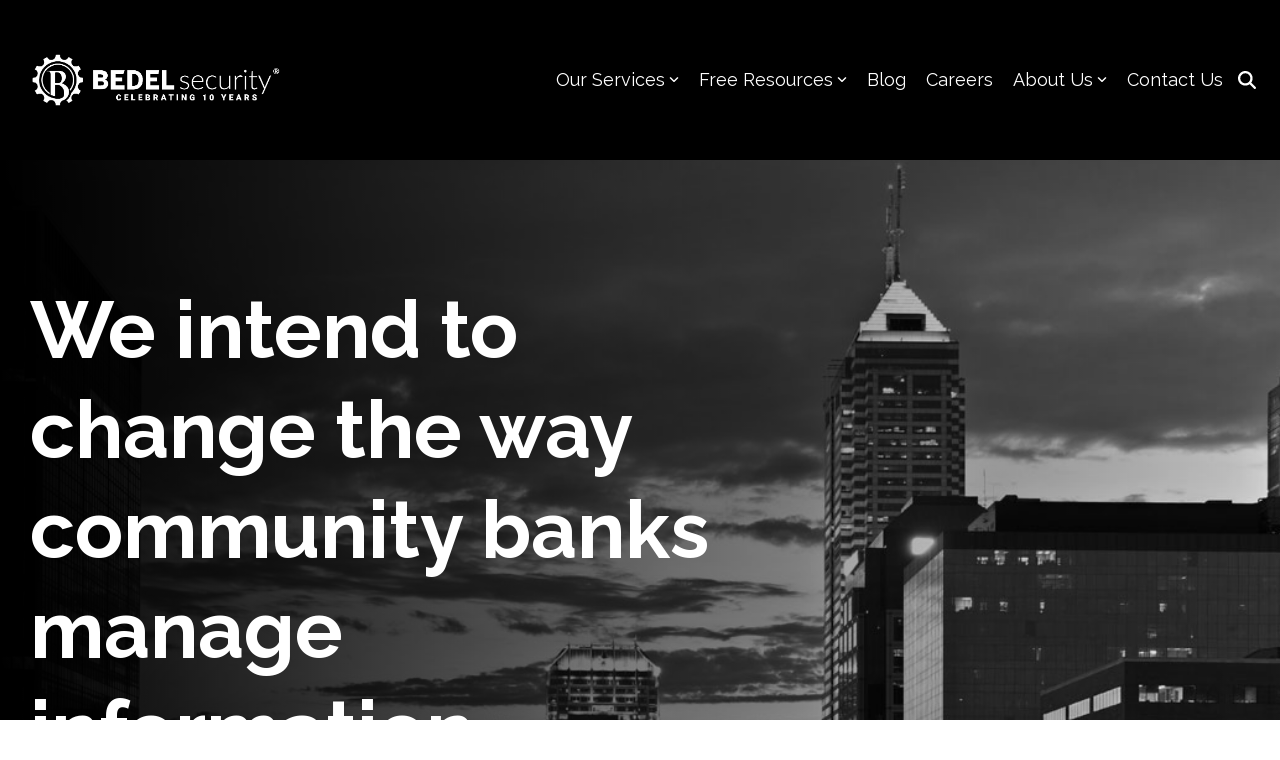

--- FILE ---
content_type: text/html; charset=UTF-8
request_url: https://www.bedelsecurity.com/
body_size: 26026
content:
<!doctype html><html lang="en"><head>
    <meta charset="utf-8">
    <title>Banks &amp; Credit Unions | Cybersecurity | Fill the CISO Role</title>
    <link rel="shortcut icon" href="https://www.bedelsecurity.com/hubfs/BedelSecurity%C2%AE%20Favicon3.png">
    <meta name="description" content="Make cybersecurity a competitive advantage at your Financial Institution. We provide high-level virtual Chief Information Security (vCISO) services. 
">
    
    
    
    
    
<meta name="viewport" content="width=device-width, initial-scale=1">

    <script src="/hs/hsstatic/jquery-libs/static-1.1/jquery/jquery-1.7.1.js"></script>
<script>hsjQuery = window['jQuery'];</script>
    <meta property="og:description" content="Make cybersecurity a competitive advantage at your Financial Institution. We provide high-level virtual Chief Information Security (vCISO) services. 
">
    <meta property="og:title" content="Banks &amp; Credit Unions | Cybersecurity | Fill the CISO Role">
    <meta name="twitter:description" content="Make cybersecurity a competitive advantage at your Financial Institution. We provide high-level virtual Chief Information Security (vCISO) services. 
">
    <meta name="twitter:title" content="Banks &amp; Credit Unions | Cybersecurity | Fill the CISO Role">

    

    
    <style>
a.cta_button{-moz-box-sizing:content-box !important;-webkit-box-sizing:content-box !important;box-sizing:content-box !important;vertical-align:middle}.hs-breadcrumb-menu{list-style-type:none;margin:0px 0px 0px 0px;padding:0px 0px 0px 0px}.hs-breadcrumb-menu-item{float:left;padding:10px 0px 10px 10px}.hs-breadcrumb-menu-divider:before{content:'›';padding-left:10px}.hs-featured-image-link{border:0}.hs-featured-image{float:right;margin:0 0 20px 20px;max-width:50%}@media (max-width: 568px){.hs-featured-image{float:none;margin:0;width:100%;max-width:100%}}.hs-screen-reader-text{clip:rect(1px, 1px, 1px, 1px);height:1px;overflow:hidden;position:absolute !important;width:1px}
</style>

<link rel="stylesheet" href="https://www.bedelsecurity.com/hubfs/hub_generated/template_assets/1/177447278436/1767888622231/template_main-head.min.css">
<link class="hs-async-css" rel="preload" href="https://www.bedelsecurity.com/hubfs/hub_generated/template_assets/1/177448701962/1767888627777/template_main-foot.min.css" as="style" onload="this.onload=null;this.rel='stylesheet'">
<noscript><link rel="stylesheet" href="https://www.bedelsecurity.com/hubfs/hub_generated/template_assets/1/177448701962/1767888627777/template_main-foot.min.css"></noscript>
<link rel="stylesheet" href="https://www.bedelsecurity.com/hubfs/hub_generated/template_assets/1/178084449405/1763081116846/template_child.min.css">

<style>
  
 .hhs-top-bar .hs-menu-wrapper.hs-menu-flow-horizontal>ul li a {
	max-width: none !important;
	vertical-align: bottom;
  padding: 5px 0;
  position: relative;
}

.hhs-top-bar .mega-menu .hs-menu-wrapper > ul > li > ul:before {
	content: '';  
}

.hhs-top-bar .hs-menu-wrapper.hs-menu-flow-horizontal>ul li.hs-item-has-children>a {
  display:flex;
  align-items:center;
}

.hs-menu-wrapper.hs-menu-flow-horizontal>ul li.hs-item-has-children>a svg {
  margin-left:4px !important;
  width: 10px;
}

.hhs-top-bar .hs-menu-wrapper.hs-menu-flow-horizontal>ul li.hs-menu-depth-1 {
 position: relative; 
}

.hhs-top-bar .hs-menu-wrapper.hs-menu-flow-horizontal>ul li.hs-menu-depth-1:hover:after {
 width: 100%;
}

.hhs-top-bar .hs-menu-wrapper.hs-menu-flow-horizontal>ul li.hs-menu-depth-1.active:after,
.hhs-top-bar .hs-menu-wrapper.hs-menu-flow-horizontal>ul li.hs-menu-depth-1.active-branch:after,
.hhs-top-bar .hs-menu-wrapper.hs-menu-flow-horizontal>ul li.hs-menu-depth-1:after {
    content: '';
    position: absolute;
    left: 0px;
    bottom: 4px;
    width: 0;
    height: 2px;
    transition: width 220ms ease-in;
}
.hhs-top-bar .hs-menu-wrapper.hs-menu-flow-horizontal>ul li.hs-menu-depth-1.active:after,
.hhs-top-bar .hs-menu-wrapper.hs-menu-flow-horizontal>ul li.hs-menu-depth-1.active-branch:after{
 width: 100%;
}

.hhs-top-bar .hs-menu-wrapper.hs-menu-flow-horizontal .mega-menu ul li.hs-menu-depth-1:after {
 height: 0; 
}



.hhs-menu-toggle {
	padding-left: 1em;
	display: flex;
	z-index: 1001;
}

.hhs-side-menu .hhs-menu-toggle {
  text-align: right;
  float: right;
  margin-right: 15px;
}

.hhs-side-menu.is-open .hhs-menu-toggle {
  display: block;
}

.hhs-side-menu .hhs-menu-toggle button {
  position: relative;
}

.hamburger-icon {
	width: 1.6em;
	height: 1em;
	position: relative;
	display: block;
	margin: auto;
}
.hamburger-icon .line {
	display: block;
	background: #666;
	width: 1.6em;
	height: 3px;
	position: absolute;
	left: 0;
	border-radius: 0.025em;
	transition: all 0.4s;
	border-radius: 1em;
}
.hamburger-icon .line.line-1 {
	top: 0;
}
.hamburger-icon .line.line-2 {
	top: 50%;
}
.hamburger-icon .line.line-3 {
	top: 100%;
}


.hamburger-icon.active .line-1 {
	transform: translateY(0.75em) translateX(0) rotate(45deg);
}
.hamburger-icon.active .line-2 {
	opacity: 0;
}
.hamburger-icon.active .line-3 {
	transform: translateY(-0.25em) translateX(0) rotate(-45deg);
}

.hhs-side-menu__mobile-controls {
	padding-right: 1em;
  margin-bottom: 0em;
  float: left;
}

.hhs-nav-grid {
	display: flex;
	align-items: center;
}

.hhs-nav-grid__extras {
	display: flex;
}



.hhs-top-bar .hs-search-field {
	position: relative;
	width: 1px;
  z-index: 1000000;
}

.hhs-top-bar .hs-search-field__bar {
	left: 0;
	max-width: 0;
	overflow: hidden;
	transition: all 0.125s ease-in-out;
  height: 100%;
}

.hhs-top-bar .hs-search-field__bar form {
 height: 100%; 
}

.hhs-top-bar .hs-search-field.is-open .hs-search-field__bar {
	width: 40vw;
	max-width: 40vw;
	left: -40vw;
  position: absolute;
}

.hhs-top-bar .hs-search-field__bar .hs-search-field__input {
	border: 0;
	border: 1px solid #ccc;
	position: relative;
	z-index: 1000;
  -webkit-border-radius: 3px 3px 3px 3px;
  border-radius: 3px 3px 3px 3px;
  padding: 5px 8px !important;
  height: 100%;
}

.top-bar-search {
	border: 0;
	background: none;
	padding: 4px;
	display: inline-block;
	margin-top: 0px;
	cursor: pointer;
  margin-right: 5px;
  display: flex;
  align-items: center;
}

  .top-bar-search svg {
   height: 18px;
    width: 18px;
  }
  
.hhs-side-menu .top-bar-search {
  position: absolute;
  top: 2px;
  right: 52px;
}

.hhs-side-menu__controls .hhs-lang-switch .globe_class:before,
.hhs-side-menu .fas {
 font-size: 20px; 
}

.hhs-menu-button {
	border: 0;
	background: none;
	display: inline-block;
	cursor: pointer;
}

@media (max-width: 575px) {
  .hhs-menu-button {
    vertical-align: super;
  }
}

.sc-site-header__menu .hs-menu-children-wrapper {
	padding: 0.33em 0 !important;
}

.sc-site-header__menu .hs-menu-item.hs-menu-depth-2 {
	width: 100%;
}

.hhs-top-bar .hs-menu-wrapper.hs-menu-flow-horizontal>ul li.hs-item-has-children ul.hs-menu-children-wrapper li a {
 padding: 10px 0px; 
}

.hhs-lang-switch .lang_list_class li a {
 padding: 10px; 
}


.hs-menu-wrapper.hs-menu-flow-horizontal>ul li.hs-item-has-children ul.hs-menu-children-wrapper {
 visibility: hidden;
  opacity: 0;
}



.hhs-side-menu .hhs-lang-switch .globe_class:before {
	color: #000; 
}

.hhs-side-menu {
	position: fixed;
	max-height: 100vh; 
	top: 0;
	bottom: 0;
	background-color: #fff;
	padding-top: 1em;
	z-index: 100001;
	overflow-y: auto;
	right: -100%;
	transition: all 0.5s ease-in-out;
}

.page-editor .hhs-side-menu {
	height: 0px; 
}

.hhs-side-menu.is-open {
	right: 0;
}

.body-wrapper.nav-is-open  {
	overflow-y: hidden;
}

.body-wrapper::after {
	content: '';
	position: absolute;
	top: 0;
	right: 0;
	bottom: 0;
	left: 100%;
	opacity: 0;
	pointer-events: none;
	z-index: 1000;
	transition: all 0.33s ease-in-out;
}

.body-wrapper.nav-is-open::after {
	left: 0;
	opacity: 1;
}

.hhs-side-menu__ctas {
	padding: 1.88em 2em 0em;
}

.hhs-side-menu__form {
	padding: 0em 2em 0em;
}
.hhs-side-menu__text {
	padding: 0em 2em 0em;
}

.hhs-side-menu__text.text-above {
 padding-top: 2em; 
}

.hhs-side-menu__ctas .hhs-header-cta {
	float: left;
	margin: 0 1em 0 0;
}
.hhs-side-menu__ctas .hhs-header-cta a {
 margin-bottom: 15px; 
}

.hs-menu-flow-vertical .hhs-nav-links {
	display: block;
}

.hs-menu-wrapper.hs-menu-flow-vertical>ul li a {
	padding: 0.2em 0 !important;
	max-width: 100%;
	width: 100%;
  overflow: visible;
}

.hhs-side-menu__mobile {
	padding: 1em 2.25em 0 2em;
}

.hhs-side-menu__mobile .sc-site-header__menu {
	padding-bottom: 1em;
	border-bottom: 1px solid rgba(125,125,125, 0.42);
}

.hhs-nav-links {
	margin: 0 !important;
  vertical-align: bottom;
}

.hs-menu-wrapper.hs-menu-flow-vertical>ul li.hs-item-has-children ul.hs-menu-children-wrapper {
	font-size: 0.88em;
	display: block;
	visibility: visible;
	opacity: 1;
	position: static;
	background: none;
	padding-left: 1.33em !important;
	padding-top: 0 !important;
}

.hhs-side-menu .hs-menu-flow-vertical>ul li.hs-item-has-children ul.hs-menu-children-wrapper {
	max-height: 0;
	overflow: hidden;
  opacity: 0;
	transition: none;
  -webkit-transition: none;
  background-color: transparent !important;
}

.hhs-side-menu .hs-menu-flow-vertical>ul li.hs-item-has-children ul.hs-menu-children-wrapper.is-open {
	max-height: 100%;
  opacity: 1;
	transition: none ;
  -webkit-transition: none;
  margin-top: 15px;
}

.fa-caret-right::after {
	content: '\f0da';
}

.hhs-sidebar-nav-toggle {
  display: inline-block;
	border: 0;
	background: none;
	font-size: 1rem;
	padding: 0.25rem 0.66rem 0.25rem;
	line-height: 1;
  width: 48px;
  height: 48px;
  position: absolute;
  right: 0;
  top: -10px;
	-webkit-transition: all 300ms ease-in-out;
	-moz-transition: all 300ms ease-in-out;
	-ms-transition: all 300ms ease-in-out;
	-o-transition: all 300ms ease-in-out;
	transition: all 300ms ease-in-out;
}

.hhs-sidebar-nav-toggle.is-open > * {
	transform: rotate(45deg);
	-webkit-transition: all 300ms ease-in-out;
	-moz-transition: all 300ms ease-in-out;
	-ms-transition: all 300ms ease-in-out;
	-o-transition: all 300ms ease-in-out;
	transition: all 300ms ease-in-out;
}

.hhs-side-menu__extras {
	padding: 0.66em 2em;
}
.hhs-side-menu__extras .hs-menu-item {
	width: 100%;
}

.hhs-side-menu__extras .hs-menu-wrapper.hs-menu-flow-horizontal>ul li a {
	width: 100%;
	padding: 0.25em 0;
  overflow: visible;
}

.hhs-top-bar .hs-menu-wrapper.hs-menu-flow-horizontal>ul li.hs-item-has-children ul.hs-menu-children-wrapper {
  max-width: 250px;
  width: max-content;
  line-height: 1;
  -webkit-box-shadow: 0 0 4px 4px rgba(0,0,0,0.05);
  box-shadow: 0 0 4px 4px rgba(0,0,0,0.05);
}

.hs-menu-wrapper.hs-menu-flow-horizontal .mega-menu ul li.hs-item-has-children ul.hs-menu-children-wrapper {
  -webkit-box-shadow: 0 0 0px 0px rgba(0,0,0,0.0);
  box-shadow: 0 0 0px 0px rgba(0,0,0,0.0);
}

.hhs-top-bar .hs-menu-wrapper.hs-menu-flow-horizontal>ul li.hs-item-has-children ul.hs-menu-children-wrapper li a {
  line-height: 1;
  width: auto !important;
  padding: 10px 20px 10px 10px;
}

.hhs-side-menu__extras .hs-menu-wrapper.hs-menu-flow-horizontal>ul li.hs-item-has-children ul.hs-menu-children-wrapper {
  visibility: visible;
  opacity: 1;
  position: static;
}
.hhs-side-menu__extras .hs-menu-wrapper.hs-menu-flow-horizontal>ul li.hs-item-has-children ul.hs-menu-children-wrapper a {
 text-indent: 10px; 
}
.hhs-side-menu__extras .hs-menu-wrapper.hs-menu-flow-horizontal>ul li.hs-item-has-children ul.hs-menu-children-wrapper li li a {
 text-indent: 20px; 
}
  

body.user-is-tabbing .hs-menu-item.hs-menu-depth-1:focus-within > .hs-menu-children-wrapper {
  opacity: 1;
  visibility: visible;
}


body.user-is-tabbing .hs-menu-item.hs-menu-depth-2:focus-within > .hs-menu-children-wrapper {
  opacity: 1;
  visibility: visible;
}


body.user-is-tabbing .hs-menu-item.hs-menu-depth-3:focus-within > .hs-menu-children-wrapper {
  opacity: 1;
  visibility: visible;
}

.hhs-side-menu .hs-menu-wrapper.hs-menu-flow-horizontal>ul li.hs-item-has-children>a:after {
  content: '' !important;
}

@media (min-width: 510px) {
	.hhs-side-menu__mobile-controls {
		display: none;
	}
}


@media (max-width: 509px) {
	.hhs-nav-grid__extras .top-bar-search,
	.hhs-nav-grid__extras .hhs-lang-switch {
		display: none;
	}
}

.hhs-side-menu .sc-site-header__menu.hs-menu-flow-vertical {
	overflow: initial;
	height: auto;
}

.hhs-side-menu span {
	display: inline;
}

.hhs-side-menu__controls {
	position: relative; 
  width: 100%;
  z-index: 100000;
  margin: 0em 0 0 auto;
}


.hhs-side-menu__controls .hs-search-field .hs-search-field__bar {
 width: 0px;
  display: none;
}

.hhs-side-menu__controls .hs-search-field.is-open .hs-search-field__bar {
	width: 14.5em;
	max-width: 14.5em;
  top: -3px;
	left: 2em;
  display: block;
  position: absolute;
  height: 100px;
}

.hhs-side-menu__controls .hs-search-field {
	z-index: 1000; 
}

.hhs-side-menu__controls .hs-search-field input {
	padding: 8px;
  font-size: 16px;
  border: 1px solid #dddddd;
  -webkit-border-radius: 3px;
  border-radius: 3px;
  outline: none;
  box-shadow: none;
}

.hhs-side-menu .hs-menu-wrapper.hs-menu-flow-vertical li a {
  white-space: inherit;
}

.hhs-side-menu__footer {
	padding: 2em;
	text-align: right;
}

.hhs-side-menu__footer i {
	font-size: 18px;
	padding: 5px;
}
.hhs-side-menu__footer i span {
	display: none;
}


.hhs-side-menu__footer svg {
	width: 28px;
  height: 28px;
	padding: 5px;
}


.hhs-side-menu {
	display: flex;
	flex-direction: column;
}



.hhs-top-bar div.hs_cos_wrapper_type_cta {
	display: inline; 
}



.mega-menu {
	left: 0; 
	position: fixed;
	width: 100%;
	padding:15px;
	z-index: 10000;
	box-shadow: 0 4px 5px 0 rgba(0,0,0,0.1);
}

.mega-menu {
	opacity: 0; 
	pointer-events: none; 
	transition: opacity .2s ease-in-out,
				max-height .8s ease-in-out,
				padding .2s ease-in-out;
  transition-delay: 300ms;
	max-height: 0;
	padding: 0;
  cursor: default;
  box-sizing: border-box;
  background-clip: padding-box;
}
.mega-menu.active {
	opacity: 1;
	visibility: visible; 
	pointer-events: inherit;
	max-height: 10000px;
	padding: 50px 0; 
}

.mega-menu::before {
	content: '';
	width: 100%;
	display: block;
	background: transparent;
	position: absolute;
  pointer-events: auto;
}

.mega-menu.mega-scrolled {
	top: 55px; 
}


.side-bar-nav {
	height:680px;
	overflow-y: scroll;
}

.side-bar-nav .hs-menu-wrapper.hs-menu-flow-vertical.flyouts>ul li.hs-item-has-children ul.hs-menu-children-wrapper,
.mega-menu .hs-menu-wrapper.hs-menu-flow-vertical.flyouts>ul li.hs-item-has-children ul.hs-menu-children-wrapper {
	left: auto;
	top: auto;
	visibility: visible;
	opacity: 1;
	position: static; 
}

.mega-menu .hs-menu-wrapper.hs-menu-flow-vertical > ul {
	margin-bottom: 0px; 
}

.mega-menu .hs-menu-wrapper.hs-menu-flow-vertical>ul li a,
.mega-menu .widget-type-post_listing ul li a{
	padding: 2px 0px !important;
	width: auto !important;
	white-space: normal;
	text-indent: inherit;
}

.mega-menu .key-menu .hs-menu-wrapper.hs-menu-flow-vertical>ul li:first-child a {
	padding: 0px 0px !important;
	width: auto !important;
}


.mega-menu .hs-menu-wrapper.hs-menu-flow-vertical > ul li.hs-menu-depth-2 > a {
	font-size: .9em;
	padding-left: 5px;
}

.hhs-top-bar .mega-menu .hs-menu-wrapper.hs-menu-flow-horizontal>ul li{
 margin-top: 5px;
 margin-bottom: 5px;
}

.custom-menu-primary .mega-menu .hs-menu-wrapper>ul,
.custom-menu-primary .mega-menu .hs-menu-wrapper>ul ul,
.custom-menu-primary .mega-menu .widget-type-post_listing ul,
.custom-menu-primary .mega-menu .widget-type-post_listing ul ul{
	-webkit-box-shadow: none;
	box-shadow: none;
	background: transparent !important;
}

.custom-menu-primary .hs-menu-wrapper > ul ul,
.custom-menu-primary .mega-menu .key-menu .hs-menu-wrapper>ul,
.custom-menu-primary .mega-menu .key-menu .hs-menu-wrapper>ul ul {
	padding: 0px; 
}

.custom-menu-primary .mega-menu .hs-menu-wrapper>ul ul {
	min-width: 170px !important;
}

.custom-menu-primary .hs-menu-wrapper .mega-menu > ul > li,
.custom-menu-primary .mega-menu .hs-menu-wrapper>ul>li,
.hhs-header-menu .hs-menu-wrapper.hs-menu-flow-horizontal .mega-menu .hs-menu-flow-vertical ul li a,
.hhs-header-menu .hs-menu-wrapper.hs-menu-flow-horizontal .mega-menu .widget-type-post_listing ul li a{
	text-transform: none !important;
	font-weight: normal !important;
	display: block;
	clear: both;
}

.hhs-top-bar .mega-nav-con .hs-menu-wrapper.hs-menu-flow-horizontal>ul li a {
	padding-bottom: 5px;
}

.hhs-header-menu .hs-menu-wrapper.hs-menu-flow-horizontal .mega-menu .key-menu.hs-menu-flow-vertical ul li:first-child a {
	line-height: 1em; 
}

.custom-menu-primary .mega-menu .hs-menu-wrapper > ul > li, 
.custom-menu-primary .hs-menu-wrapper .mega-menu > ul > li {
	margin-left: 0px !important;
}

.custom-menu-primary .mega-menu .hs-menu-wrapper>ul ul {
	padding: 0px 0  10px 10px !important; 
}

.hhs-header-menu .hs-menu-wrapper.hs-menu-flow-horizontal .mega-menu>ul li a {
	font-weight: normal !important; 
}

.custom-menu-primary .hs-menu-wrapper .mega-menu ul>li>ul:before,
.hs-menu-wrapper.hs-menu-flow-horizontal .mega-menu ul li.hs-item-has-children>a:after {
	display: none !important; 
}

.custom-menu-primary .mega-menu .hs-menu-wrapper > ul li a:hover {
	background-color: transparent !important; 
}

.custom-menu-primary .mega-menu .hs-menu-wrapper > ul {
	float: none !important; 
}

.hs-menu-wrapper.hs-menu-flow-horizontal .mega-menu ul li.hs-item-has-children ul.hs-menu-children-wrapper {
	display: block;
	opacity: 1;
	visibility: visible;
	position: static;
}


.mega-text-con {
	white-space: normal; 
}
.mega-text-con ul {
	padding-left: 20px !important; 
}
.mega-text-con li {
	list-style-type: disc; 
	width: 100%;
}

.custom-menu-primary .hs-menu-wrapper > ul .mega-menu ul {
	background: transparent !important; 
	box-shadow: none !important;
	-webkit-box-shadow: none !important;
}
  


@media (max-width: 922px){
	.mega-menu.active {
		display: none !important;
		opacity: 0;
	}
	.hhs-header-menu .hs-menu-wrapper.hs-menu-flow-horizontal>ul li a span {
		padding: 0px !important; 
	}
	.header-container-wrapper .container-fluid .mega-menu {display: none !important;}
	.header-container-wrapper .container-fluid .row-fluid .mega-menu,
	.custom-menu-primary .mega-menu {
		display: none;
		opacity: 0;
		visibility: hidden;
	}
}

.mega-nav-con .hs-menu-item {
	width: 100%;
}

.mega-nav-con .hs-menu-wrapper.hs-menu-flow-horizontal>ul li.hs-item-has-children ul.hs-menu-children-wrapper {
	display: block;
	width: 100%;
	visibility: visible;
	opacity: 1;
	position: static;
	background: none;
	padding-left: 0.33em !important;
}

.mega-nav-con .hs-menu-wrapper.hs-menu-flow-horizontal>ul li a {
	padding: 0.33em 0;
}

[class^=mega-drop].loaded::before {
 display: block;
   width: 20px;
  height: 20px;
  position: absolute;
  right: -20px;
  top: 0;
}

.hs-menu-wrapper.hs-menu-flow-horizontal>ul li.hs-item-has-children>a .mega-menu svg {
 width: auto !important; 
}



.hhs-nav {
	padding-right: 0 !important;
	padding-left: 0 !important;
}


.hhs-alt-nav .hhs-header-logo .logo-sticky,
.hhs-header-logo .logo-standard {
	display: block;
}

.hhs-alt-nav .hhs-header-logo .logo-standard,
.hhs-header-logo .logo-sticky {
	display: none;
}
.sticky-menu .hhs-header-logo .logo-standard {
	display: none;
}
.sticky-menu .hhs-header-logo .logo-sticky {
	display: block;
}

.hhs-header-logo,
.hhs-nav-opt-items {
	display: table-cell;
	vertical-align: middle;
}

.hhs-header-logo {
	position: relative;
	z-index: 10;
}

.hhs-header-menu {
	float: right !important;
}



 
 .hhs-lang-switch {
   float: right;
 }

.hhs-lang-switch span {
  display: flex;
  height: 100%;
}
 
 .hhs-lang-switch .lang_switcher_class {
   padding: 7px 10px;
   display: flex;
   align-items:center;
 }
 
 .hhs-lang-switch .globe_class {
   background-image: none !important;
   -webkit-font-smoothing: antialiased;
   display: inline-block;
   font-style: normal;
   font-variant: normal;
   text-rendering: auto;
   line-height: 1;
   font-weight: 900;
 }


.hhs-side-menu__controls .hhs-lang-switch {
	position: absolute;
	top: 5px;
	right: 100px;
}

.hhs-side-menu__controls .hhs-lang-switch .lang_switcher_class {
	padding: 0px;
	margin-top: 0;
}

 
 .hhs-lang-switch .lang_list_class {
   text-align: left;
   border: none;
   top: 35px;
   left: -10px;
   padding-top: 0px !important;
   -webkit-box-shadow: 0 0 5px 0px rgba(0,0,0,0.1);
   box-shadow: 0 0 5px 0px rgba(0,0,0,0.1);
   min-width: 100px;
   width: max-content;
 }

.hhs-side-menu .hhs-lang-switch .lang_list_class {
   top: 30px;
  z-index: 1000;
}
 
 .hhs-lang-switch .lang_list_class:before {
    border: none;
   width: 100% !important;
   height: 15px !important;
   background-color: transparent;
   margin-left: auto;
   left: auto;
 }
 .hhs-lang-switch .lang_list_class:after {
   border: 5px solid transparent;
   left: 85px;
   top: -10px;
 }
 .hhs-side-menu .hhs-lang-switch .lang_list_class:after {
   left: 76px;
 }



 .hhs-lang-switch .lang_list_class li:first-child,
 .hhs-lang-switch .lang_list_class li{
   border: none !important; 
 }
 .hhs-lang-switch .lang_list_class li:first-child {
   padding-top: 10px; 
 }
 
 .hhs-lang-switch .lang_list_class li:last-child {
   padding-bottom: 10px; 
 }
 
 .hhs-lang-switch .lang_list_class li {
   padding: 0px; 
   margin-bottom: 0px;
 }
 

.hhs-lang-switch .lang_list_class li a {
  display: block;
}

.hhs-lang-switch,
.hhs-header-search,
.hhs-header-cta {
	float: right;
	margin-left: 15px;
	z-index: 1000;
	position: relative;
  display: flex;
}
  
.hhs-head-cta-1 {
  margin-right: 15px;
}

.hhs-lang-switch a,
.hhs-header-search a{
	padding: 10px 5px;
	display: block;
}

.hhs-header-search a i {
	vertical-align: bottom;
}

.hhs-lang-switch .globe_class svg {
	vertical-align: middle;
}


.hhs-header-mod .hs-menu-wrapper.hs-menu-flow-horizontal > ul li.hs-item-has-children ul.hs-menu-children-wrapper li {
	width: 100%;
	display: block;
	clear: both;
}

.hhs-header-hat {
	position: relative;
	z-index: 1000;
}


.hhs-header-hat .col-12 {
	padding-left: 0px;
	padding-right: 0px;
}

.hhs-header-hat .col-12 * {
 margin-bottom: 0px; 
}

.hhs-hat-menu .hs-menu-wrapper.hs-menu-flow-horizontal>ul {
	float: right;
}
.hhs-header-menu .hs-menu-wrapper.hs-menu-flow-horizontal>ul li a span {
	padding: 10px 0;
}



.hhs-header-menu .hs-menu-wrapper.hs-menu-flow-horizontal>ul li .mega-menu a {
	color: #555555 !important;
	padding: 5px;
	text-transform: none;
}

.hhs-top-bar .hs-menu-wrapper.hs-menu-flow-horizontal>ul li .mega-menu a {
  white-space: normal !important;
}

.hs-menu-wrapper.hs-menu-flow-horizontal .mega-menu ul li.hs-item-has-children ul.hs-menu-children-wrapper {
	display: block;
	opacity: 1;
	visibility: visible;
	position: static;
}

.mega-text-con {
	white-space: normal; 
}
.mega-text-con ul {
	padding-left: 20px !important; 
}
.mega-text-con li {
	list-style-type: disc; 
	width: 100%;
}

.custom-menu-primary .hs-menu-wrapper > ul .mega-menu ul {
	background: transparent !important; 
	box-shadow: none !important;
	-webkit-box-shadow: none !important;
}



.hhs-hat-menu .hs-menu-wrapper.hs-menu-flow-horizontal>ul {
	margin-right: 0px;
}

.hhs-hat-menu .hs-menu-wrapper.hs-menu-flow-horizontal>ul li a {
	max-width: none;
	overflow: visible;
}




.custom-menu-primary .hs-menu-wrapper {
	overflow: visible !important;
}

.custom-menu-primary .hs-menu-wrapper > ul{
	float: right;
}

.custom-menu-primary .hs-menu-wrapper > ul > li{
	font-weight: normal;
	margin-left: 0px !important;
	margin-bottom: 0px;
}

.custom-menu-primary .hs-menu-wrapper > ul > li > a{
	padding: 10px 15px;
	position: relative;
	display: block;
}

.custom-menu-primary a:hover {
	color: #000000;
}


.hs-menu-children-wrapper .hs-menu-item.active,
.custom-menu-primary .hs-menu-wrapper .hs-menu-children-wrapper li.active a:hover,
.sticky-menu .hs-menu-item.active,
.sticky-menu .custom-menu-primary .hs-menu-wrapper > ul li.active a:hover{
	background-color: transparent !important;
	cursor: default !important;
}
  
  
 .nav-fixed {
	z-index: 999;
	position: fixed;
	top: 0;
	left: 0;
	right: 0;
	opacity: 1;
}


.sticky-menu .widget-type-logo img {
	height: 35px !important;
	width: auto !important;
	margin: 10px 0;
}

.hhs-header.sticky-menu.active {
	padding: 5px 0px !important;
}

.custom-menu-primary.js-enabled .hamburger {
	display: none;
}

@media (max-width: 922px){
	.sticky-menu.active {
		position: static !important;
	}
	.sticky-menu .widget-type-cta {
		display: none;
	}
	.sticky-menu .widget-type-logo img {
		margin: 0;
	}
	.sticky-menu .page-center {
		padding: 0 10px !important;
	}
	.hhs-nav {
		position: relative;
	}
	.hhs-nav-opt-items {
		padding-right: 40px;
	}
	.custom-menu-primary.js-enabled {
		float: none;
		position: absolute;
		top: 0px;
		left: 0px;
	}
	.custom-menu-primary .hs-menu-wrapper,
	.custom-menu-primary.js-enabled .hs-menu-wrapper,
	.custom-menu-primary.js-enabled .hs-menu-children-wrapper{
		display: none;
	}
	.custom-menu-primary.js-enabled .hamburger {
		display: inline-block;
	}
	.hhs-header-menu .hs-menu-wrapper.hs-menu-flow-horizontal>ul li a {
		padding: 0px 15px;
	}
	.hhs-header-logo {
		position: relative;
		z-index: 1000;
	}
	.custom-menu-primary.js-enabled .hs-menu-wrapper > ul > li{
		margin-left: 0px !important;
	}
	.hamburger {
		padding-top: 10px; 
	}
}

@media (max-width: 575px){
	nav {
		transition: height 0.5s ease-in-out;
	}
	.hhs-header-mod .hhs-nav {
		padding-top: 25px; 
	}
	.custom-menu-primary.js-enabled {
		top: 20px; 
	}
	.hhs-hat-menu {
		position: relative;
	}
	.hhs-hat-menu .hs-menu-wrapper.hs-menu-flow-horizontal>ul li a {
		text-align: center !important;
		padding: 0 !important;
	}
	.hhs-hat-menu .hs-menu-wrapper.hs-menu-flow-horizontal ul li li a {
		padding: 2px 10px !important;
	}
	.hhs-hat-menu .hhs-header-search a {
		padding: 5px 0px 5px 10px;
	}

	.hhs-hat-menu .hs-menu-wrapper.hs-menu-flow-horizontal>ul,
	.hhs-hat-menu > ul {
		width: 100% !important;
		margin: 0px auto !important;
		float: none !important;
    text-align: center;
	}
  
  .hhs-hat-menu .hs-menu-wrapper.hs-menu-flow-horizontal>ul li.hs-menu-depth-1 {
   display: inline-block;
    text-align: center;
    padding: 0 5px;
  }
  .hhs-hat-menu .hs-menu-children-wrapper:before {
   text-align: left; 
  }
}


  
  
  
  .hhs-top-bar {
    background-color: rgba(0, 0, 0, 1);
    padding: 10px 0;
    
      position: absolute;
      left: 0;
      right: 0;
      z-index: 999;
    
  }
  .hhs-top-bar.sticky-menu.active {
    padding: 5px 0; 
  }
  
  @media (min-width: 992px) {
    
  }
  
  
  
  .hhs-top-bar.hhs-alt-nav .logo-sticky,
  .logo-standard  {
    max-width: 280px;
    float: left;
  }
  
  .hhs-top-bar.hhs-alt-nav.sticky-menu.active .logo-sticky,
  .logo-sticky  {
    max-width: 280px;
    float: left;
  }
  
  .hhs-header-logo {
    padding-top:  0px;
  }
  
  
  .hhs-nav-grid__menu {
    
      margin-left: auto;
    
  }
  
  .hhs-top-bar .hs-menu-wrapper.hs-menu-flow-horizontal>ul li a,
  .hs-menu-wrapper.hs-menu-flow-horizontal ul.hhs-nav-links .hs-menu-item a {
    color: rgba(255, 255, 255, 1.0);
  }
  
  
  .hhs-top-bar .hs-menu-wrapper.hs-menu-flow-horizontal>ul li {
    margin: 15px 10px;
  }
  
  .hhs-top-bar .hs-menu-wrapper.hs-menu-flow-horizontal>ul li a:hover,
  .hs-menu-wrapper.hs-menu-flow-horizontal ul.hhs-nav-links .hs-menu-item a:hover,
  .hhs-top-bar .hs-menu-wrapper.hs-menu-flow-horizontal>ul li a:hover{
    color: rgba(255, 255, 255, 1.0);
  } 
  
  .hhs-top-bar .hs-menu-wrapper.hs-menu-flow-horizontal>ul li a svg,
  .hhs-header-search a svg,
  .hhs-lang-switch svg,
  .top-bar-search svg{
    fill: rgba(255, 255, 255, 1);
  }
  .hhs-top-bar .hs-menu-wrapper.hs-menu-flow-horizontal>ul li a:hover svg {
   fill: rgba(255, 255, 255, 1.0); 
  }
  
  .hhs-top-bar .hs-menu-wrapper.hs-menu-flow-horizontal>ul li a svg {
    -webkit-transition: fill 400ms ease-in-out;
    -moz-transition: fill 400ms ease-in-out;
    -ms-transition: fill 400ms ease-in-out;
    -o-transition: fill 400ms ease-in-out;
    transition: fill 400ms ease-in-out;
  }
  .hhs-top-bar .hs-menu-wrapper.hs-menu-flow-horizontal>ul li li a svg {
    -moz-transform: rotate(-90deg);
    -webkit-transform: rotate(-90deg);
    -o-transform: rotate(-90deg);
    -ms-transform: rotate(-90deg);
    transform: rotate(-90deg);
    vertical-align: sub;
  }
  
  .hhs-top-bar .hs-menu-wrapper.hs-menu-flow-horizontal>ul li.hs-menu-depth-1.active:after,
  .hhs-top-bar .hs-menu-wrapper.hs-menu-flow-horizontal>ul li.hs-menu-depth-1:after {
    background-color: rgba(33, 90, 162, 1.0);
  }
  
  
  
  .hhs-lang-switch .globe_class svg{
    fill: rgba(255, 255, 255, 1);
  }
  
  .lang_list_class li {
     background: rgba(0, 0, 0, 1) !important;
  }
  
  .hhs-lang-switch .lang_list_class:after {
   border-bottom-color: rgba(0, 0, 0, 1) !important;
  }
  
  
 
  .hhs-hat-menu .hs-menu-children-wrapper,
  .sc-site-header__menu .hs-menu-children-wrapper {
    background-color: rgba(0, 0, 0, 1) !important;
  }
  
  .sc-site-header__menu .mega-menu .hs-menu-children-wrapper {
    background-color: transparent !important;
  }
  
  .hhs-hat-menu .hs-menu-children-wrapper:before,
  .hs-menu-wrapper.hs-menu-flow-horizontal>ul li.hs-item-has-children ul.hs-menu-children-wrapper:before {
     color: rgba(0, 0, 0, 1) !important;
  }
  
  .hhs-hat-menu .hs-menu-children-wrapper li a,
  .hhs-lang-switch .lang_list_class li a,
  .custom-menu-primary .hs-menu-wrapper > ul li a, 
  .hs-menu-wrapper.hs-menu-flow-horizontal > ul li.hs-item-has-children ul.hs-menu-children-wrapper li a,
  .hhs-lang-switch .lang_list_class li a {
    color: #ffffff;
    font-size: 14px !important;
  }
  
  .hhs-hat-menu .hs-menu-children-wrapper li a:hover,
  .hhs-lang-switch .lang_list_class li a:hover,
  .hs-menu-wrapper.hs-menu-flow-horizontal ul.hhs-nav-links .hs-menu-item.hs-menu-depth-2 a:hover,
  .hhs-top-bar .hs-menu-wrapper.hs-menu-flow-horizontal>ul li.hs-item-has-children ul.hs-menu-children-wrapper li a:hover{
   background-color: rgba(33, 90, 162, 1) !important;
  }
  
  .hhs-hat-menu .hs-menu-children-wrapper li a:hover,
  .hhs-lang-switch .lang_list_class li a:hover,
  .custom-menu-primary .hs-menu-wrapper > ul li.hs-item-has-children ul.hs-menu-children-wrapper li a:hover,
  .hs-menu-wrapper.hs-menu-flow-horizontal ul.hhs-nav-links .hs-menu-item.hs-menu-depth-2 a:hover,
  .hhs-top-bar .hs-menu-wrapper.hs-menu-flow-horizontal>ul li.hs-item-has-children ul.hs-menu-children-wrapper li a:hover{
   color: #fff !important;
  }
  
  .hhs-top-bar.hhs-alt-nav .hs-menu-wrapper.hs-menu-flow-horizontal>ul li.hs-menu-item.hs-menu-depth-2 a:hover svg {
    fill: #fff !important;
  }
  
  .custom-menu-primary .hs-menu-wrapper > ul li.hs-item-has-children ul.hs-menu-children-wrapper li.active a:hover {
    color: #ffffff !important;
  }
  
  .hhs-top-bar.hhs-alt-nav .hs-menu-wrapper.hs-menu-flow-horizontal ul.hhs-nav-links ul .hs-menu-item.sub-active > a,
  .hhs-top-bar .hs-menu-wrapper.hs-menu-flow-horizontal ul.hhs-nav-links ul .hs-menu-item.sub-active > a{
      background-color: rgba(242, 245, 248, 1) !important;
     color: #444444 !important;
    }
    
  
  
  .hhs-top-bar.hhs-alt-nav.sticky-menu,
  .hhs-top-bar.sticky-menu,
  .hhs-top-bar.hhs-alt-nav{
    background-color: rgba(0, 0, 0, 0.70);
  }
  .sticky-menu.active {
    background-color: rgba(0, 0, 0, 0.70);
  }
  
  .hhs-top-bar.sticky-menu .hs-menu-wrapper.hs-menu-flow-horizontal>ul li a,
  .hhs-top-bar.hhs-alt-nav .hs-menu-wrapper.hs-menu-flow-horizontal>ul li a,
  .hhs-top-bar.hhs-alt-nav .hs-menu-wrapper.hs-menu-flow-horizontal ul.hhs-nav-links .hs-menu-item a,
  .sticky-menu .hs-menu-wrapper.hs-menu-flow-horizontal ul.hhs-nav-links li a,
  .sticky-menu .hhs-lang-switch .globe_class:before{
    color: rgba(255, 255, 255, 1.0);
  }
  
  .hhs-top-bar.hhs-alt-nav .hhs-lang-switch .globe_class svg {
     fill: rgba(255, 255, 255, 1.0);
  }
  
  .hhs-top-bar.sticky-menu .hs-menu-wrapper.hs-menu-flow-horizontal>ul li a svg,
  .sticky-menu .hhs-nav-grid__extras svg,
  .hhs-top-bar.hhs-alt-nav .hhs-header-search a svg {
    fill: rgba(255, 255, 255, 1.0);
  }
  
  .hhs-top-bar.hhs-alt-nav .hs-menu-wrapper.hs-menu-flow-horizontal ul.hhs-nav-links ul .hs-menu-item a {
    color: #ffffff;
  }
  
  .hhs-top-bar.sticky-menu .hs-menu-wrapper.hs-menu-flow-horizontal>ul li a:hover,
  .hhs-top-bar.hhs-alt-nav .hs-menu-wrapper.hs-menu-flow-horizontal>ul li a:hover,
  .hhs-top-bar.hhs-alt-nav .hhs-top-bar .hs-menu-wrapper.hs-menu-flow-horizontal .hs-menu-depth-1:first-child:hover,
  .hhs-top-bar.hhs-alt-nav .fas:hover,
  .sticky-menu .hhs-top-bar .hs-menu-wrapper.hs-menu-flow-horizontal .hs-menu-depth-1:first-child:hover,
  .sticky-menu .hs-menu-wrapper.hs-menu-flow-horizontal ul.hhs-nav-links li a:hover,
  .sticky-menu .hhs-header-search a i:hover{
    color: rgba(255, 255, 255, 1.0) !important;
  }
  .hhs-top-bar.sticky-menu .hs-menu-wrapper.hs-menu-flow-horizontal>ul li a:hover svg,
  .hhs-top-bar.hhs-alt-nav .hs-menu-wrapper.hs-menu-flow-horizontal>ul li a:hover svg {
   fill: rgba(255, 255, 255, 1.0) !important; 
  }
  
  
  
  .hhs-top-bar.hhs-alt-nav .hs-menu-wrapper.hs-menu-flow-horizontal>ul li a svg, 
  .hhs-top-bar.hhs-alt-nav .hhs-header-search a svg, 
  .hhs-top-bar.hhs-alt-nav .top-bar-search svg {
    fill: rgba(255, 255, 255, 1) !important;
  }
  
  
  .hhs-top-bar.hhs-alt-nav .hs-menu-wrapper.hs-menu-flow-horizontal>ul li.hs-menu-depth-1.active:after,
  .hhs-top-bar.hhs-alt-nav .hs-menu-wrapper.hs-menu-flow-horizontal>ul li.hs-menu-depth-1:after,
  .sticky-menu.hhs-top-bar .hs-menu-wrapper.hs-menu-flow-horizontal>ul li.hs-menu-depth-1.active:after,
  .sticky-menu.hhs-top-bar .hs-menu-wrapper.hs-menu-flow-horizontal>ul li.hs-menu-depth-1:after {
    background-color: rgba(33, 90, 162, 1.0);
  }
 
  
  
  .hhs-header-cta .cta-secondary,
  .hhs-header-cta .cta-tertiary,
  .hhs-header-cta .cta-primary,
  .hhs-header-cta .cta-four,
  .hhs-header-cta .cta-five{
    padding: 15px 15px !important;
    font-size: 10px !important;
    -webkit-box-shadow: none;
    box-shadow: none;
  }
  
   
   
  
  .hhs-side-menu {
   width:  400px;
  }
  
  .hhs-side-menu {
   background-color:  rgba(255, 255, 255, 1.0);
  }
  
  .body-wrapper::after {
    background-color:  rgba(0, 0, 0, 0.6);
  }
  
  
  
  .hamburger-icon .line {
    background: rgba(255, 255, 255, 1.0);
  }
  
  .hhs-top-bar.hhs-alt-nav .hamburger-icon .line,
  .sticky-menu .hamburger-icon .line {
    background: rgba(68, 68, 68, 1.0);
  }
  
  .hamburger-icon.active .line {
    background: rgba(68, 68, 68, 1.0);
  }
  .hhs-side-menu .top-bar-search svg,
  .hhs-side-menu .hhs-lang-switch .globe_class svg {
    fill: rgba(68, 68, 68, 1.0);
  }
  .hhs-side-menu .top-bar-search {
    padding: 4px;
  }
  .hhs-side-menu .top-bar-search svg {
   height: 20px;
    width: 20px;
  }
  
  
  
  
  .hhs-side-menu .hhs-lang-switch .globe_class:before,
  .hhs-side-menu .fas{
    color: rgba(68, 68, 68, 1.0);
  }
  
  .hhs-top-bar .fas {
    fill: #ffffff;
  }
  
  .hhs-side-menu__footer a svg,
  .hhs-side-menu__footer a:visited svg {
    fill: #333333;
  }
  
  .hhs-side-menu__footer a:hover svg,
  .hhs-side-menu__footer a:focus svg {
    fill: #666666;
  }
  
  
  
  .hhs-side-menu .hhs-side-menu__mobile li a {
    font-size: 18px;
    font-weight: bold;
    color: rgba(102, 102, 102, 1.0);
  }
  
  .hhs-side-menu .hhs-side-menu__mobile li a:hover {
    color: rgba(0, 0, 0, 1.0);
  }
  
  .hhs-sidebar-nav-toggle svg {
    fill: rgba(153, 153, 153, 1.0);
  }
  
  
  
  .hhs-side-menu__extras .hs-menu-item a,
  .hhs-side-menu__extras .hs-menu-wrapper.hs-menu-flow-horizontal>ul li.hs-item-has-children ul.hs-menu-children-wrapper a {
    font-size: 14px;
    font-weight: nomral;
    color: rgba(102, 102, 102, 1);
  }
  
  .hhs-side-menu__extras .hs-menu-item a:hover,
  .hhs-side-menu__extras .hs-menu-wrapper.hs-menu-flow-horizontal>ul li.hs-item-has-children ul.hs-menu-children-wrapper a:hover {
    color: rgba(33, 90, 162, 1);
  }
  
  
  
  
    .hhs-side-menu__extras {flex: 1;}
  
  
  @media (max-width: 575px) {
    .hhs-side-menu {
     width: 100%; 
    }
  }
  
   
   
  
  
  
  
  
  
  
  
    .hhs-menu-toggle {
      display: none;  
    }
    @media (max-width: 960px) {
      .hhs-menu-toggle {
        display: block;  
      }
    }
    @media (max-width: 920px) {
      .hhs-menu-toggle {
        display: block;  
      }
    }
  
  
    
  
  .hhs-side-menu__ctas .hhs-side-cta-1,
  .hhs-side-menu__ctas .hhs-side-cta-2{
    display: none;
  }
  
  @media (max-width: 960px) {
      .hhs-extras-ctas,
      .hhs-extras-ctas .hhs-head-cta-1 {
        display: none;
      }
      .hhs-side-menu__ctas .hhs-side-cta-1 {
        display: inline-block;
        margin-right: 15px;
      }
    }
    @media (max-width: 920px) {
      .hhs-extras-ctas .hhs-head-cta-2 {
        display: none;
      }
      .hhs-side-menu__ctas .hhs-side-cta-2 {
        display: inline-block;
      }
    }
  
  
  
  
    @media (min-width: 850px) {
      .hhs-side-menu__mobile {
        display: none;
      }
    }

  @media (max-width: 850px) {
    .main-nav .sc-site-header__menu {
       display: none;
      }
    }
  
  
  
  
  
  
  
  
  
  
  
  
  
   
  @media (max-width: 922px) {
    .custom-menu-primary .hs-menu-wrapper > ul {
       margin-top: 10px !important;
    }
    .custom-menu-primary .hs-menu-wrapper > ul,
    .custom-menu-primary .hs-menu-wrapper > ul li.active a:hover{
      background-color:  rgba(0, 0, 0, 1) !important;
    }
    .hhs-top-bar .hs-menu-wrapper.hs-menu-flow-horizontal>ul li a:hover,
    .custom-menu-primary .hs-menu-wrapper > ul li.active a:hover {
      color:  #ffffff ;
    }
    .custom-menu-primary .hs-menu-wrapper > ul li{
      
        border-top: 1px solid rgba(0, 0, 0, .1) !important; 
      
    }
    .custom-menu-primary .hs-menu-wrapper > ul ul li{
      
        background-color: rgba(0, 0, 0, .05);
      
    }
    
      .sticky-menu.active {
        position: static !important;
      }
      .sticky-menu.active {
        display: none !important;
        height: 0px !important;
      }
    
  }
  
  
  @media (max-width: 575px) {
    .logo-standard, .logo-sticky {
      max-width: 100px !important;
    }
    
      .hhs-nav-opt-items .hhs-header-search {
        right: 3px;
      }
      .hhs-nav-opt-items .hhs-lang-switch
       {
        right: 33px;
      }
    
  }
  
  
</style>

<link rel="stylesheet" href="https://www.bedelsecurity.com/hubfs/hub_generated/template_assets/1/177448701856/1767888624219/template_global-footer.min.css">
<style>
  
  
  
  #hs_cos_wrapper_global_footer .hhs-footer-mod {
    padding-top: 25px;
    padding-bottom: 25px;
    
    
      background-color: rgba(238, 238, 238, 1.0);
    }
  


  
  .hhs-foot-base-nav .hs-menu-wrapper.hs-menu-flow-horizontal > ul li a,
  .hhs-foot-nav-col .hs-menu-wrapper.hs-menu-flow-horizontal>ul li.hs-item-has-children ul.hs-menu-children-wrapper li a,
  .hhs-foot-nav-col .hs-menu-wrapper.hs-menu-flow-horizontal > ul li a {
    color: #444444 !important;
  }
  .hhs-foot-base-nav .hs-menu-wrapper.hs-menu-flow-horizontal > ul li a:hover,
  .hhs-foot-nav-col .hs-menu-wrapper.hs-menu-flow-horizontal>ul li.hs-item-has-children ul.hs-menu-children-wrapper li a:hover,
  .hhs-foot-nav-col .hs-menu-wrapper.hs-menu-flow-horizontal > ul li a:hover {
    color: #0099ff  !important;
  }
  .foot-nav-title,
  .hhs-foot-rss div.col-title,
  .hhs-foot-nav-col div.col-title {
    margin-bottom: 0px;
    padding-left: 0px;
  }

  .hhs-foot-rss .hs_cos_wrapper_type_inline_rich_text p,
  .hhs-foot-rss .hs_cos_wrapper_type_inline_rich_text l1,
  .hhs-foot-rss .hs_cos_wrapper_type_inline_rich_text span,
  .hhs-foot-rss label{
    color: #444444;
  }
  
  .hhs-foot-base-nav .hs-menu-wrapper.hs-menu-flow-horizontal > ul li a {
    font-size: 14px !important;
  }

  
  .hhs-footer-mod .hhs-post-content a h6  {
    color: #444444;
    font-size: 16px;
    line-height: 20px;
  }
  .hhs-footer-mod .hhs-post-summary p  {
    color: #444444;
    font-size: 14px;
    line-height: 18px;
  }
  .hhs-foot-rss .hs-rss-title:hover {
    color: #ff7a59;
  }
   .hhs-footer-mod .hhs-post-feat-img {
    min-height: 120px;
  }
  .hhs-foot-rss .hs-rss-item.hs-with-featured-image .hs-rss-item-text  {
   margin-top: 120px;
  }
  .hhs-foot-break-line {
    border-color:  #CCCCCC;
  }
  .hhs-foot-copyright {
    color: #666666;
  }
  
  
  
  
    @media (max-width: 575px) {
     .hhs-foot-nav-col .hhs-col-content {
       display: none; 
       text-align: center;
     }
     .hhs-foot-nav-col .hhs-col-content.open-menu {
       display: block;
       text-align: center;
     } 
      button.foot-nav-title {
       color: ; 
      }
    }
  

  
  #hs_cos_wrapper_global_footer .hhs-social-con svg { 
      width:20px;
      height: 20px; }#hs_cos_wrapper_global_footer .hhs-social-con svg { fill:  #444444; }
    #hs_cos_wrapper_global_footer .hhs-social-con svg:hover {fill:  #0099ff;}@media (max-width: 922px) {
    #hs_cos_wrapper_global_footer .hhs-footer-mod {
      padding-top: 25px;
      padding-bottom: 25px;
    }
  }

  
  
  #return-to-top {
   background: rgba(68, 68, 68, 0.7);
    left: 20px;
  }
  #return-to-top:hover {
   background: rgba(68, 68, 68, 0.9);
  }
  

  
  @media (max-width: 575px) {
    #hs_cos_wrapper_global_footer .hhs-footer-mod {
      padding-top: 25px;
      padding-bottom: 25px;
    }
    .hhs-foot-nav-col {
     border-color: #CCCCCC;
    }
  }
</style>

<style>

  





  
</style>

<link rel="stylesheet" href="https://www.bedelsecurity.com/hubfs/hub_generated/template_assets/1/177447278432/1767888614498/template_clean-foundation.min.css">
<link rel="stylesheet" href="https://www.bedelsecurity.com/hubfs/hub_generated/module_assets/1/177446989924/1767888609654/module_CLEAN_Pro_-_Magic_Module.min.css">

<style>
  #hs_cos_wrapper_dnd_area-module-2 .clean-base {
  background-image:url(https://www.bedelsecurity.com/hubfs/HeaderPhotos/NewHome_Ratio.jpg);
  background-size:cover;
  background-position:center top;
}

#hs_cos_wrapper_dnd_area-module-2 .s-overlay { background:linear-gradient(to right,rgba(0,0,0,1),rgba(0,0,0,0)); }

#hs_cos_wrapper_dnd_area-module-2 .clean-base .row {
  padding-top:50px;
  padding-bottom:50px;
  margin-top:150px;
  margin-bottom:200px;
}

@media only screen and (max-width:992px) {
  #hs_cos_wrapper_dnd_area-module-2 .clean-base .row {
    padding-top:50px;
    padding-bottom:50px;
    margin-top:100px;
    margin-bottom:150px;
  }
}

@media only screen and (max-width:575px) {
  #hs_cos_wrapper_dnd_area-module-2 .clean-base .row {
    padding-top:25px;
    padding-bottom:25px;
    margin-top:125px;
    margin-bottom:150px;
  }
}

#hs_cos_wrapper_dnd_area-module-2 .clean-base .c-1 {}

#hs_cos_wrapper_dnd_area-module-2 .clean-base .c-1 .c-col-inner {
  padding-top:0px;
  padding-right:40%;
  padding-bottom:0px;
  padding-left:0px;
  margin-bottom:0;
  margin-top:0;
  height:100%;
}

@media only screen and (max-width:992px) {
  #hs_cos_wrapper_dnd_area-module-2 .clean-base .c-1 { margin-bottom:15px; }

  #hs_cos_wrapper_dnd_area-module-2 .clean-base .c-1 .c-col-inner {
    padding:0px;
    margin-bottom:15px;
    margin-top:0;
    margin-bottom:0;
  }
}

@media only screen and (max-width:575px) {
  #hs_cos_wrapper_dnd_area-module-2 .clean-base .c-1 { margin-bottom:15px; }

  #hs_cos_wrapper_dnd_area-module-2 .clean-base .c-1 .c-col-inner {
    padding:0px;
    margin-bottom:15px;
    margin-top:0;
    margin-bottom:0;
  }
}

#hs_cos_wrapper_dnd_area-module-2 .c-1 .c-in-1 { margin-bottom:25px; }

</style>


<style>
  #hs_cos_wrapper_dnd_area-module-3 .clean-base {}

#hs_cos_wrapper_dnd_area-module-3 .clean-base .row {
  padding-top:0px;
  padding-bottom:0px;
  margin-top:-150px;
  margin-bottom:0px;
}

@media only screen and (max-width:992px) {
  #hs_cos_wrapper_dnd_area-module-3 .clean-base .row {
    padding-top:0px;
    padding-bottom:0px;
    margin-top:-150px;
    margin-bottom:0px;
  }
}

@media only screen and (max-width:575px) {
  #hs_cos_wrapper_dnd_area-module-3 .clean-base .row {
    padding-top:0px;
    padding-bottom:0px;
    margin-top:-140px;
    margin-bottom:0px;
  }
}

#hs_cos_wrapper_dnd_area-module-3 .clean-base .c-1 {}

#hs_cos_wrapper_dnd_area-module-3 .clean-base .c-1 .c-col-inner {
  padding:50px;
  margin-bottom:0;
  margin-top:0;
  background-color:rgba(255,255,255,1.0);
  -webkit-border-radius:10px;
  border-radius:10px;
  overflow:hidden;
  -webkit-box-shadow:0px 0px 10px 0px rgba(0,0,0,0.3);
  box-shadow:0px 0px 10px 0px rgba(0,0,0,0.3);
  height:100%;
}

#hs_cos_wrapper_dnd_area-module-3 .clean-base .c-2 {}

#hs_cos_wrapper_dnd_area-module-3 .clean-base .c-2 .c-col-inner {
  padding:50px;
  margin-top:0;
  margin-bottom:0;
  background-color:rgba(255,255,255,1.0);
  -webkit-border-radius:10px;
  border-radius:10px;
  overflow:hidden;
  -webkit-box-shadow:0px 0px 10px 0px rgba(0,0,0,0.3);
  box-shadow:0px 0px 10px 0px rgba(0,0,0,0.3);
  height:100%;
}

#hs_cos_wrapper_dnd_area-module-3 .clean-base .c-3 {}

#hs_cos_wrapper_dnd_area-module-3 .clean-base .c-3 .c-col-inner {
  padding:50px;
  margin-top:0;
  margin-bottom:0;
  background-color:rgba(255,255,255,1.0);
  -webkit-border-radius:10px;
  border-radius:10px;
  overflow:hidden;
  -webkit-box-shadow:0px 0px 10px 0px rgba(0,0,0,0.3);
  box-shadow:0px 0px 10px 0px rgba(0,0,0,0.3);
  height:100%;
}

@media only screen and (max-width:992px) {
  #hs_cos_wrapper_dnd_area-module-3 .clean-base .c-1 { margin-bottom:15px; }

  #hs_cos_wrapper_dnd_area-module-3 .clean-base .c-1 .c-col-inner {
    padding:50px;
    margin-bottom:15px;
    margin-top:0;
    margin-bottom:0;
  }

  #hs_cos_wrapper_dnd_area-module-3 .clean-base .c-2 { margin-bottom:15px; }

  #hs_cos_wrapper_dnd_area-module-3 .clean-base .c-2 .c-col-inner {
    padding:50px;
    margin-bottom:15px;
    margin-top:0;
    margin-bottom:0;
  }

  #hs_cos_wrapper_dnd_area-module-3 .clean-base .c-3 { margin-bottom:15px; }

  #hs_cos_wrapper_dnd_area-module-3 .clean-base .c-3 .c-col-inner {
    padding:50px;
    margin-bottom:15px;
    margin-top:0;
    margin-bottom:0;
  }
}

@media only screen and (max-width:575px) {
  #hs_cos_wrapper_dnd_area-module-3 .clean-base .c-1 { margin-bottom:15px; }

  #hs_cos_wrapper_dnd_area-module-3 .clean-base .c-1 .c-col-inner {
    padding:25px;
    margin-bottom:15px;
    margin-top:0;
    margin-bottom:0;
  }

  #hs_cos_wrapper_dnd_area-module-3 .clean-base .c-2 { margin-bottom:15px; }

  #hs_cos_wrapper_dnd_area-module-3 .clean-base .c-2 .c-col-inner {
    padding:25px;
    margin-bottom:15px;
    margin-top:0;
    margin-bottom:0;
  }

  #hs_cos_wrapper_dnd_area-module-3 .clean-base .c-3 { margin-bottom:15px; }

  #hs_cos_wrapper_dnd_area-module-3 .clean-base .c-3 .c-col-inner {
    padding:25px;
    margin-bottom:15px;
    margin-top:0;
    margin-bottom:0;
  }
}

#hs_cos_wrapper_dnd_area-module-3 .c-1 .c-in-1 {}

#hs_cos_wrapper_dnd_area-module-3 .c-1 .c-in-2 {}

#hs_cos_wrapper_dnd_area-module-3 .c-1 .c-in-3 {}

#hs_cos_wrapper_dnd_area-module-3 .c-2 .c-in-1 { margin-bottom:25px; }

#hs_cos_wrapper_dnd_area-module-3 .c-2 .c-in-2 { margin-bottom:25px; }

#hs_cos_wrapper_dnd_area-module-3 .c-2 .c-in-3 {}

#hs_cos_wrapper_dnd_area-module-3 .c-3 .c-in-1 {}

#hs_cos_wrapper_dnd_area-module-3 .c-3 .c-in-2 { margin-bottom:15px; }

#hs_cos_wrapper_dnd_area-module-3 .c-3 .c-in-3 {}

</style>


<style>
  #hs_cos_wrapper_dnd_area-module-4 .clean-base {}

#hs_cos_wrapper_dnd_area-module-4 .clean-base .row {
  padding-top:0px;
  padding-bottom:0px;
  margin-top:100px;
  margin-bottom:0px;
}

@media only screen and (max-width:992px) {
  #hs_cos_wrapper_dnd_area-module-4 .clean-base .row {
    padding-top:0px;
    padding-bottom:0px;
    margin-top:100px;
    margin-bottom:0px;
  }
}

@media only screen and (max-width:575px) {
  #hs_cos_wrapper_dnd_area-module-4 .clean-base .row {
    padding-top:0px;
    padding-bottom:0px;
    margin-top:50px;
    margin-bottom:0px;
  }
}

#hs_cos_wrapper_dnd_area-module-4 .clean-base .c-1 {}

#hs_cos_wrapper_dnd_area-module-4 .clean-base .c-1 .c-col-inner {
  padding:0px;
  margin-bottom:0;
  margin-top:0;
  height:100%;
}

@media only screen and (max-width:992px) {
  #hs_cos_wrapper_dnd_area-module-4 .clean-base .c-1 { margin-bottom:15px; }

  #hs_cos_wrapper_dnd_area-module-4 .clean-base .c-1 .c-col-inner {
    padding-top:0px;
    padding-bottom:0px;
    margin-bottom:15px;
    margin-top:0;
    margin-bottom:0;
  }
}

@media only screen and (max-width:575px) {
  #hs_cos_wrapper_dnd_area-module-4 .clean-base .c-1 { margin-bottom:15px; }

  #hs_cos_wrapper_dnd_area-module-4 .clean-base .c-1 .c-col-inner {
    padding-top:0px;
    padding-bottom:0px;
    margin-bottom:15px;
    margin-top:0;
    margin-bottom:0;
  }
}

#hs_cos_wrapper_dnd_area-module-4 .c-1 .c-in-1 {}

#hs_cos_wrapper_dnd_area-module-4 .c-1 .c-in-2 {}

</style>


<style>
  
  
  
  #hs_cos_wrapper_module_1733250143751 .hhs-img-text-mod {
    background-color: rgba(255, 255, 255, 1.0);
  }
  
  
  
  
  
  
  
  
  #hs_cos_wrapper_module_1733250143751 .hhs-rich-text {
    padding-top: 100px;
    padding-bottom:  100px;
    padding-right: 100px;
    padding-left: 100px;
  }
  
  #hs_cos_wrapper_module_1733250143751 .hhs-rich-text h1, #hs_cos_wrapper_module_1733250143751 .hhs-rich-text h2,#hs_cos_wrapper_module_1733250143751 .hhs-rich-text h3, #hs_cos_wrapper_module_1733250143751 .hhs-rich-text h4, #hs_cos_wrapper_module_1733250143751 .hhs-rich-text h5, #hs_cos_wrapper_module_1733250143751 .hhs-rich-text h6, #hs_cos_wrapper_module_1733250143751 .hhs-rich-text p, #hs_cos_wrapper_module_1733250143751 .hhs-rich-text span, #hs_cos_wrapper_module_1733250143751 .hhs-rich-text li {
    text-align: left;
  }
  
  #hs_cos_wrapper_module_1733250143751 .hhs-rich-text.overlay-img h1, #hs_cos_wrapper_module_1733250143751 .hhs-rich-text.overlay-img.overlay-img h2,#hs_cos_wrapper_module_1733250143751 .hhs-rich-text.overlay-img h3, #hs_cos_wrapper_module_1733250143751 .hhs-rich-text.overlay-img h4, #hs_cos_wrapper_module_1733250143751 .hhs-rich-text.overlay-img h5, #hs_cos_wrapper_module_1733250143751 .hhs-rich-text.overlay-img h6 {
    z-index: 10;
    position: relative;
    margin-left: -160px;
    
      background-color: #FFFFFF;
      padding: 20px; 
      
    
  }
  
  #hs_cos_wrapper_module_1733250143751 .hhs-divider.overlay-img {
    margin-left: -160px !important;
    text-align: left;
  }
  
  
  
  
  
    #hs_cos_wrapper_module_1733250143751 .hhs-divider {margin-right: 50px; margin-left: 0px;}
  
  
  #hs_cos_wrapper_module_1733250143751 .hhs-rich-text.overlay-img {
   position: relative;
   z-index: 10;
  }
  
  
  
  
  @media (max-width: 992px) {
    #hs_cos_wrapper_module_1733250143751 .hhs-rich-text {
      padding-top: 50px;
      padding-bottom: 50px;
      padding-right: 50px;
      padding-left: 50px;
    }
    #hs_cos_wrapper_module_1733250143751 .hhs-bg-image {background-image: none; }
    #hs_cos_wrapper_module_1733250143751 .hhs-reg-image {display: block;}
    #hs_cos_wrapper_module_1733250143751 .hhs-divider.overlay-img {
      margin-left: unset !important;
      text-align: left;
    }
    #hs_cos_wrapper_module_1733250143751 .hhs-rich-text.overlay-img h1, #hs_cos_wrapper_module_1733250143751 .hhs-rich-text.overlay-img.overlay-img h2,#hs_cos_wrapper_module_1733250143751 .hhs-rich-text.overlay-img h3, #hs_cos_wrapper_module_1733250143751 .hhs-rich-text.overlay-img h4, #hs_cos_wrapper_module_1733250143751 .hhs-rich-text.overlay-img h5, #hs_cos_wrapper_module_1733250143751 .hhs-rich-text.overlay-img h6 {
      z-index: 1;
      position: relative;
      margin-left: unset;
      background-color: none;
      padding: 0 !important; 
    }
  }
  
  
  
  
  
  @media (max-width: 575px) {
    
    
    #hs_cos_wrapper_module_1733250143751 .hhs-rich-text {
      padding-top: 50px;
      padding-bottom: 50px;
      padding-right: 50px;
      padding-left: 50px;
    }
    #hs_cos_wrapper_module_1733250143751 .hhs-rich-text h1, #hs_cos_wrapper_module_1733250143751 .hhs-rich-text h2,#hs_cos_wrapper_module_1733250143751 .hhs-rich-text h3, #hs_cos_wrapper_module_1733250143751 .hhs-rich-text h4, #hs_cos_wrapper_module_1733250143751 .hhs-rich-text h5, #hs_cos_wrapper_module_1733250143751 .hhs-rich-text h6, #hs_cos_wrapper_module_1733250143751 .hhs-rich-text p, #hs_cos_wrapper_module_1733250143751 .hhs-rich-text span, #hs_cos_wrapper_module_1733250143751 .hhs-rich-text li {
      text-align: left;
    }
    
    #hs_cos_wrapper_module_1733250143751 .hhs-bg-image {
      background-image: none; 
    }

    #hs_cos_wrapper_module_1733250143751 .hhs-reg-image {display: block;}
    
    #hs_cos_wrapper_module_1733250143751 .hhs-rich-text.overlay-img h1, #hs_cos_wrapper_module_1733250143751 .hhs-rich-text.overlay-img.overlay-img h2,#hs_cos_wrapper_module_1733250143751 .hhs-rich-text.overlay-img h3, #hs_cos_wrapper_module_1733250143751 .hhs-rich-text.overlay-img h4, #hs_cos_wrapper_module_1733250143751 .hhs-rich-text.overlay-img h5, #hs_cos_wrapper_module_1733250143751 .hhs-rich-text.overlay-img h6 {
      z-index: 1;
      position: relative;
      margin-left: unset;
      background-color: none;
      padding: 0 !important; 
    }
    #hs_cos_wrapper_module_1733250143751 .hhs-divider.overlay-img {
      margin-left: unset;
      text-align: left;
    }
    #hs_cos_wrapper_module_1733250143751 .hhs-divider.overlay-img {
      margin-left: unset !important;
    }
    
      #hs_cos_wrapper_module_1733250143751 .hhs-divider {margin-right: 50px; margin-left: 0px;}
    
  }
</style>

<link class="hs-async-css" rel="preload" href="https://www.bedelsecurity.com/hubfs/hub_generated/template_assets/1/177447278448/1767888609130/template_row-image-text-opt1.min.css" as="style" onload="this.onload=null;this.rel='stylesheet'">
<noscript><link rel="stylesheet" href="https://www.bedelsecurity.com/hubfs/hub_generated/template_assets/1/177447278448/1767888609130/template_row-image-text-opt1.min.css"></noscript>

<style>
  
  
  
  #hs_cos_wrapper_widget_1733248301525 .hhs-img-text-mod {
    background-color: rgba(255, 255, 255, 1.0);
  }
  
  
  
  
  
  
  
  
  #hs_cos_wrapper_widget_1733248301525 .hhs-rich-text {
    padding-top: 100px;
    padding-bottom:  100px;
    padding-right: 100px;
    padding-left: 100px;
  }
  
  #hs_cos_wrapper_widget_1733248301525 .hhs-rich-text h1, #hs_cos_wrapper_widget_1733248301525 .hhs-rich-text h2,#hs_cos_wrapper_widget_1733248301525 .hhs-rich-text h3, #hs_cos_wrapper_widget_1733248301525 .hhs-rich-text h4, #hs_cos_wrapper_widget_1733248301525 .hhs-rich-text h5, #hs_cos_wrapper_widget_1733248301525 .hhs-rich-text h6, #hs_cos_wrapper_widget_1733248301525 .hhs-rich-text p, #hs_cos_wrapper_widget_1733248301525 .hhs-rich-text span, #hs_cos_wrapper_widget_1733248301525 .hhs-rich-text li {
    text-align: left;
  }
  
  #hs_cos_wrapper_widget_1733248301525 .hhs-rich-text.overlay-img h1, #hs_cos_wrapper_widget_1733248301525 .hhs-rich-text.overlay-img.overlay-img h2,#hs_cos_wrapper_widget_1733248301525 .hhs-rich-text.overlay-img h3, #hs_cos_wrapper_widget_1733248301525 .hhs-rich-text.overlay-img h4, #hs_cos_wrapper_widget_1733248301525 .hhs-rich-text.overlay-img h5, #hs_cos_wrapper_widget_1733248301525 .hhs-rich-text.overlay-img h6 {
    z-index: 10;
    position: relative;
    margin-right: -160px;
    
      background-color: #FFFFFF;
      padding: 20px; 
      
        padding-left: 0px;
      
    
  }
  
  #hs_cos_wrapper_widget_1733248301525 .hhs-divider.overlay-img {
    margin-right: -160px !important;
    text-align: right;
  }
  
  
  
  
  
    #hs_cos_wrapper_widget_1733248301525 .hhs-divider {margin-right: 50px; margin-left: 0px;}
  
  
  #hs_cos_wrapper_widget_1733248301525 .hhs-rich-text.overlay-img {
   position: relative;
   z-index: 10;
  }
  
  
  
  
  @media (max-width: 992px) {
    #hs_cos_wrapper_widget_1733248301525 .hhs-rich-text {
      padding-top: 50px;
      padding-bottom: 50px;
      padding-right: 50px;
      padding-left: 50px;
    }
    #hs_cos_wrapper_widget_1733248301525 .hhs-bg-image {background-image: none; }
    #hs_cos_wrapper_widget_1733248301525 .hhs-reg-image {display: block;}
    #hs_cos_wrapper_widget_1733248301525 .hhs-divider.overlay-img {
      margin-right: unset !important;
      text-align: left;
    }
    #hs_cos_wrapper_widget_1733248301525 .hhs-rich-text.overlay-img h1, #hs_cos_wrapper_widget_1733248301525 .hhs-rich-text.overlay-img.overlay-img h2,#hs_cos_wrapper_widget_1733248301525 .hhs-rich-text.overlay-img h3, #hs_cos_wrapper_widget_1733248301525 .hhs-rich-text.overlay-img h4, #hs_cos_wrapper_widget_1733248301525 .hhs-rich-text.overlay-img h5, #hs_cos_wrapper_widget_1733248301525 .hhs-rich-text.overlay-img h6 {
      z-index: 1;
      position: relative;
      margin-right: unset;
      background-color: none;
      padding: 0 !important; 
    }
  }
  
  
  
  
  
  @media (max-width: 575px) {
    
    
    #hs_cos_wrapper_widget_1733248301525 .hhs-rich-text {
      padding-top: 50px;
      padding-bottom: 50px;
      padding-right: 50px;
      padding-left: 50px;
    }
    #hs_cos_wrapper_widget_1733248301525 .hhs-rich-text h1, #hs_cos_wrapper_widget_1733248301525 .hhs-rich-text h2,#hs_cos_wrapper_widget_1733248301525 .hhs-rich-text h3, #hs_cos_wrapper_widget_1733248301525 .hhs-rich-text h4, #hs_cos_wrapper_widget_1733248301525 .hhs-rich-text h5, #hs_cos_wrapper_widget_1733248301525 .hhs-rich-text h6, #hs_cos_wrapper_widget_1733248301525 .hhs-rich-text p, #hs_cos_wrapper_widget_1733248301525 .hhs-rich-text span, #hs_cos_wrapper_widget_1733248301525 .hhs-rich-text li {
      text-align: left;
    }
    
    #hs_cos_wrapper_widget_1733248301525 .hhs-bg-image {
      background-image: none; 
    }

    #hs_cos_wrapper_widget_1733248301525 .hhs-reg-image {display: block;}
    
    #hs_cos_wrapper_widget_1733248301525 .hhs-rich-text.overlay-img h1, #hs_cos_wrapper_widget_1733248301525 .hhs-rich-text.overlay-img.overlay-img h2,#hs_cos_wrapper_widget_1733248301525 .hhs-rich-text.overlay-img h3, #hs_cos_wrapper_widget_1733248301525 .hhs-rich-text.overlay-img h4, #hs_cos_wrapper_widget_1733248301525 .hhs-rich-text.overlay-img h5, #hs_cos_wrapper_widget_1733248301525 .hhs-rich-text.overlay-img h6 {
      z-index: 1;
      position: relative;
      margin-right: unset;
      background-color: none;
      padding: 0 !important; 
    }
    #hs_cos_wrapper_widget_1733248301525 .hhs-divider.overlay-img {
      margin-right: unset;
      text-align: left;
    }
    #hs_cos_wrapper_widget_1733248301525 .hhs-divider.overlay-img {
      margin-right: unset !important;
    }
    
      #hs_cos_wrapper_widget_1733248301525 .hhs-divider {margin-right: 50px; margin-left: 0px;}
    
  }
</style>


<style>
  
  
  
  #hs_cos_wrapper_module_1733249843501 .hhs-img-text-mod {
    background-color: rgba(255, 255, 255, 1.0);
  }
  
  
  
  
  
  
  
  
  #hs_cos_wrapper_module_1733249843501 .hhs-rich-text {
    padding-top: 100px;
    padding-bottom:  100px;
    padding-right: 100px;
    padding-left: 100px;
  }
  
  #hs_cos_wrapper_module_1733249843501 .hhs-rich-text h1, #hs_cos_wrapper_module_1733249843501 .hhs-rich-text h2,#hs_cos_wrapper_module_1733249843501 .hhs-rich-text h3, #hs_cos_wrapper_module_1733249843501 .hhs-rich-text h4, #hs_cos_wrapper_module_1733249843501 .hhs-rich-text h5, #hs_cos_wrapper_module_1733249843501 .hhs-rich-text h6, #hs_cos_wrapper_module_1733249843501 .hhs-rich-text p, #hs_cos_wrapper_module_1733249843501 .hhs-rich-text span, #hs_cos_wrapper_module_1733249843501 .hhs-rich-text li {
    text-align: left;
  }
  
  #hs_cos_wrapper_module_1733249843501 .hhs-rich-text.overlay-img h1, #hs_cos_wrapper_module_1733249843501 .hhs-rich-text.overlay-img.overlay-img h2,#hs_cos_wrapper_module_1733249843501 .hhs-rich-text.overlay-img h3, #hs_cos_wrapper_module_1733249843501 .hhs-rich-text.overlay-img h4, #hs_cos_wrapper_module_1733249843501 .hhs-rich-text.overlay-img h5, #hs_cos_wrapper_module_1733249843501 .hhs-rich-text.overlay-img h6 {
    z-index: 10;
    position: relative;
    margin-left: -160px;
    
      background-color: #FFFFFF;
      padding: 20px; 
      
    
  }
  
  #hs_cos_wrapper_module_1733249843501 .hhs-divider.overlay-img {
    margin-left: -160px !important;
    text-align: left;
  }
  
  
  
  
  
    #hs_cos_wrapper_module_1733249843501 .hhs-divider {margin-right: 50px; margin-left: 0px;}
  
  
  #hs_cos_wrapper_module_1733249843501 .hhs-rich-text.overlay-img {
   position: relative;
   z-index: 10;
  }
  
  
  
  
  @media (max-width: 992px) {
    #hs_cos_wrapper_module_1733249843501 .hhs-rich-text {
      padding-top: 50px;
      padding-bottom: 50px;
      padding-right: 50px;
      padding-left: 50px;
    }
    #hs_cos_wrapper_module_1733249843501 .hhs-bg-image {background-image: none; }
    #hs_cos_wrapper_module_1733249843501 .hhs-reg-image {display: block;}
    #hs_cos_wrapper_module_1733249843501 .hhs-divider.overlay-img {
      margin-left: unset !important;
      text-align: left;
    }
    #hs_cos_wrapper_module_1733249843501 .hhs-rich-text.overlay-img h1, #hs_cos_wrapper_module_1733249843501 .hhs-rich-text.overlay-img.overlay-img h2,#hs_cos_wrapper_module_1733249843501 .hhs-rich-text.overlay-img h3, #hs_cos_wrapper_module_1733249843501 .hhs-rich-text.overlay-img h4, #hs_cos_wrapper_module_1733249843501 .hhs-rich-text.overlay-img h5, #hs_cos_wrapper_module_1733249843501 .hhs-rich-text.overlay-img h6 {
      z-index: 1;
      position: relative;
      margin-left: unset;
      background-color: none;
      padding: 0 !important; 
    }
  }
  
  
  
  
  
  @media (max-width: 575px) {
    
    
    #hs_cos_wrapper_module_1733249843501 .hhs-rich-text {
      padding-top: 50px;
      padding-bottom: 50px;
      padding-right: 50px;
      padding-left: 50px;
    }
    #hs_cos_wrapper_module_1733249843501 .hhs-rich-text h1, #hs_cos_wrapper_module_1733249843501 .hhs-rich-text h2,#hs_cos_wrapper_module_1733249843501 .hhs-rich-text h3, #hs_cos_wrapper_module_1733249843501 .hhs-rich-text h4, #hs_cos_wrapper_module_1733249843501 .hhs-rich-text h5, #hs_cos_wrapper_module_1733249843501 .hhs-rich-text h6, #hs_cos_wrapper_module_1733249843501 .hhs-rich-text p, #hs_cos_wrapper_module_1733249843501 .hhs-rich-text span, #hs_cos_wrapper_module_1733249843501 .hhs-rich-text li {
      text-align: left;
    }
    
    #hs_cos_wrapper_module_1733249843501 .hhs-bg-image {
      background-image: none; 
    }

    #hs_cos_wrapper_module_1733249843501 .hhs-reg-image {display: block;}
    
    #hs_cos_wrapper_module_1733249843501 .hhs-rich-text.overlay-img h1, #hs_cos_wrapper_module_1733249843501 .hhs-rich-text.overlay-img.overlay-img h2,#hs_cos_wrapper_module_1733249843501 .hhs-rich-text.overlay-img h3, #hs_cos_wrapper_module_1733249843501 .hhs-rich-text.overlay-img h4, #hs_cos_wrapper_module_1733249843501 .hhs-rich-text.overlay-img h5, #hs_cos_wrapper_module_1733249843501 .hhs-rich-text.overlay-img h6 {
      z-index: 1;
      position: relative;
      margin-left: unset;
      background-color: none;
      padding: 0 !important; 
    }
    #hs_cos_wrapper_module_1733249843501 .hhs-divider.overlay-img {
      margin-left: unset;
      text-align: left;
    }
    #hs_cos_wrapper_module_1733249843501 .hhs-divider.overlay-img {
      margin-left: unset !important;
    }
    
      #hs_cos_wrapper_module_1733249843501 .hhs-divider {margin-right: 50px; margin-left: 0px;}
    
  }
</style>


<style>
  #hs_cos_wrapper_widget_1733252904686 .clean-base { background-color:rgba(238,238,238,1.0); }

#hs_cos_wrapper_widget_1733252904686 .clean-base .row {
  padding-top:75px;
  padding-bottom:50px;
  margin-top:40px;
  -webkit-border-radius:10px;
  border-radius:10px;
}

@media only screen and (max-width:992px) {
  #hs_cos_wrapper_widget_1733252904686 .clean-base .row {
    padding-top:50px;
    padding-bottom:50px;
  }
}

@media only screen and (max-width:575px) {
  #hs_cos_wrapper_widget_1733252904686 .clean-base .row {
    padding-top:25px;
    padding-bottom:25px;
  }
}

#hs_cos_wrapper_widget_1733252904686 .clean-base .c-1 {}

#hs_cos_wrapper_widget_1733252904686 .clean-base .c-1 .c-col-inner {
  padding-top:0px;
  padding-bottom:0px;
  margin-top:0px;
  margin-bottom:0;
  margin-top:0;
  height:100%;
}

@media only screen and (max-width:992px) {
  #hs_cos_wrapper_widget_1733252904686 .clean-base .c-1 { margin-bottom:15px; }

  #hs_cos_wrapper_widget_1733252904686 .clean-base .c-1 .c-col-inner {
    padding-top:0px;
    padding-bottom:0px;
    margin-bottom:15px;
    margin-top:0;
    margin-bottom:0;
  }
}

@media only screen and (max-width:575px) {
  #hs_cos_wrapper_widget_1733252904686 .clean-base .c-1 { margin-bottom:15px; }

  #hs_cos_wrapper_widget_1733252904686 .clean-base .c-1 .c-col-inner {
    padding-top:0px;
    padding-bottom:0px;
    margin-bottom:15px;
    margin-top:0;
    margin-bottom:0;
  }
}

#hs_cos_wrapper_widget_1733252904686 .c-1 .c-in-1 {}

</style>


<style>
  
  
  
  #hs_cos_wrapper_widget_1733252633493 .hhs-blog-post-mod {
      padding-top: 50px;
      padding-bottom:  50px;background-color: rgba(238, 238, 238,1);}
  
  @media (max-width: 922px) {
    #hs_cos_wrapper_widget_1733252633493 .hhs-blog-post-mod {
      padding-top: 50px;
      padding-bottom: 50px;
    }
  }
  
  @media (max-width: 575px) {
    #hs_cos_wrapper_widget_1733252633493 .hhs-blog-post-mod {
      padding-top: 25px;
      padding-bottom: 25px;
    }
  }#hs_cos_wrapper_widget_1733252633493 h6.reading-minutes {
      font-size:  12px;
    }#hs_cos_wrapper_widget_1733252633493 .hhs-video-player {
      background: #ffffff !important;
    }
     .hhs-post-feat-img.lazy-background {
      background-image: url("https://cdn2.hubspot.net/hubfs/507386/CLEAN-images/lazy-imgs/lazy-img-800x500.png");
    }

    #hs_cos_wrapper_widget_1733252633493 #hhs-post-thumb_widget_1733252633493-1 .hhs-post-feat-img.lazy-background.visible {
      
      background-image: url(https://www.bedelsecurity.com/hubfs/Cyber-Hygiene-Isnt-Optional.jpg); 
        
    }
  
     .hhs-post-feat-img.lazy-background {
      background-image: url("https://cdn2.hubspot.net/hubfs/507386/CLEAN-images/lazy-imgs/lazy-img-800x500.png");
    }

    #hs_cos_wrapper_widget_1733252633493 #hhs-post-thumb_widget_1733252633493-2 .hhs-post-feat-img.lazy-background.visible {
      
      background-image: url(https://www.bedelsecurity.com/hubfs/Blog%20Photos/Internal-vs.-External-Cyber-Threats.jpg); 
        
    }
  
     .hhs-post-feat-img.lazy-background {
      background-image: url("https://cdn2.hubspot.net/hubfs/507386/CLEAN-images/lazy-imgs/lazy-img-800x500.png");
    }

    #hs_cos_wrapper_widget_1733252633493 #hhs-post-thumb_widget_1733252633493-3 .hhs-post-feat-img.lazy-background.visible {
      
      background-image: url(https://www.bedelsecurity.com/hubfs/Cybersecurity-Trends-Examiners-May-Focus-on-in-2026.jpg); 
        
    }
   
  
  #hs_cos_wrapper_widget_1733252633493 .hhs-post-feat-img {
    min-height: 200px;
  }
  
  
  
  
  
  #hs_cos_wrapper_widget_1733252633493 .hhs-blog-post-card {
   background-color:  rgba(255, 255, 255,1);
   padding: 0px;-webkit-box-shadow: 0 0 15px 0 rgba(0,0,0,0.1);
      box-shadow: 0 0 15px 0 rgba(0,0,0,0.1);
  }
  
  #hs_cos_wrapper_widget_1733252633493 .hhs-post-content {
   padding: 25px;
  }
  
  
  
  #hs_cos_wrapper_widget_1733252633493 .hhs-post-summary,
  #hs_cos_wrapper_widget_1733252633493 .hhs-post-summary p,
  #hs_cos_wrapper_widget_1733252633493 .hhs-post-summary li {
   font-size:  16px;
  }</style>

<link class="hs-async-css" rel="preload" href="https://www.bedelsecurity.com/hubfs/hub_generated/template_assets/1/177447278451/1767888616568/template_row-blog-post-thumbnails.min.css" as="style" onload="this.onload=null;this.rel='stylesheet'">
<noscript><link rel="stylesheet" href="https://www.bedelsecurity.com/hubfs/hub_generated/template_assets/1/177447278451/1767888616568/template_row-blog-post-thumbnails.min.css"></noscript>

<style>
  
  
  #hs_cos_wrapper_widget_1733257772287 .hhs-img-text-mod {
    padding-top: 100px;
    padding-bottom:  100px;
    background-color: rgba(255, 255, 255, 1.0);
    overflow: hidden;
  }
  
  
  
  #hs_cos_wrapper_widget_1733257772287 .hhs-rich-text h1, #hs_cos_wrapper_widget_1733257772287 .hhs-rich-text h2,#hs_cos_wrapper_widget_1733257772287 .hhs-rich-text h3, #hs_cos_wrapper_widget_1733257772287 .hhs-rich-text h4, #hs_cos_wrapper_widget_1733257772287 .hhs-rich-text h5, #hs_cos_wrapper_widget_1733257772287 .hhs-rich-text h6, #hs_cos_wrapper_widget_1733257772287 .hhs-rich-text p, #hs_cos_wrapper_widget_1733257772287 .hhs-rich-text span, #hs_cos_wrapper_widget_1733257772287 .hhs-rich-text li , #hs_cos_wrapper_widget_1733257772287 .hhs-rich-text * {
    text-align: left;
  }
  
  #hs_cos_wrapper_widget_1733257772287 .hhs-rich-text-in.overlay-img h1, #hs_cos_wrapper_widget_1733257772287 .hhs-rich-text.overlay-img-in.overlay-img h2,#hs_cos_wrapper_widget_1733257772287 .hhs-rich-text-in.overlay-img h3, #hs_cos_wrapper_widget_1733257772287 .hhs-rich-text-in.overlay-img h4, #hs_cos_wrapper_widget_1733257772287 .hhs-rich-text-in.overlay-img h5, #hs_cos_wrapper_widget_1733257772287 .hhs-rich-text-in.overlay-img h6 {
    z-index: 2;
    position: relative;
    margin-left: -160px;
    
  }
  
  #hs_cos_wrapper_widget_1733257772287 .hhs-divider.overlay-img {
    margin-left: -160px !important;
    text-align: left;
  }
  
  
  
  
  
    #hs_cos_wrapper_widget_1733257772287 .hhs-divider {margin-right: 50px; margin-left: 0px;}
  
  
  #hs_cos_wrapper_widget_1733257772287 .hhs-rich-text {
   padding-top:  0px;
  }
  
  @media (max-width: 826px){
   #hs_cos_wrapper_widget_1733257772287 .hhs-rich-text.overlay-img h1, #hs_cos_wrapper_widget_1733257772287 .hhs-rich-text.overlay-img.overlay-img h2,#hs_cos_wrapper_widget_1733257772287 .hhs-rich-text.overlay-img h3, #hs_cos_wrapper_widget_1733257772287 .hhs-rich-text.overlay-img h4, #hs_cos_wrapper_widget_1733257772287 .hhs-rich-text.overlay-img h5, #hs_cos_wrapper_widget_1733257772287 .hhs-rich-text.overlay-img h6 {
     margin-left: 0px;
     padding: 0px;
    }
  }#hs_cos_wrapper_widget_1733257772287 .hhs-rich-text-in,
    #hs_cos_wrapper_widget_1733257772287 .hhs-img-col {
      display: table; 
      width: 100%;
    }
    #hs_cos_wrapper_widget_1733257772287 .hhs-rich-text-in {
      height: 100%;
    }
    #hs_cos_wrapper_widget_1733257772287 .hhs-rich-text,
    #hs_cos_wrapper_widget_1733257772287 .hhs-img {
      display: table-cell;
      vertical-align: middle;
    }
  
  
  
  
  
  
  
  @media (max-width: 992px) {
    #hs_cos_wrapper_widget_1733257772287 .hhs-img-text-mod {
      padding-top: 50px;
      padding-bottom: 50px;
    }
    
     #hs_cos_wrapper_widget_1733257772287 .order-1-tablet {order: 1;}
     #hs_cos_wrapper_widget_1733257772287 .order-2-tablet {order: 2;}
    
    
    #hs_cos_wrapper_widget_1733257772287 .hhs-rich-text-in.overlay-img h1, #hs_cos_wrapper_widget_1733257772287 .hhs-rich-text-in.overlay-img h2,#hs_cos_wrapper_widget_1733257772287 .hhs-rich-text-in.overlay-img h3, #hs_cos_wrapper_widget_1733257772287 .hhs-rich-text-in.overlay-img h4, #hs_cos_wrapper_widget_1733257772287 .hhs-rich-text-in.overlay-img h5, #hs_cos_wrapper_widget_1733257772287 .hhs-rich-text-in.overlay-img h6 {
      z-index: 1;
      position: relative;
      margin-left: unset;
      background-color: transparent !important;
      padding: 0 !important;
    }
    #hs_cos_wrapper_widget_1733257772287 .hhs-divider.overlay-img {
      margin-left: unset;
      text-align: left;
    }
    #hs_cos_wrapper_widget_1733257772287 .hhs-divider.overlay-img {
      margin-left: unset !important;
    }
    
  }
  
  
  
  
  
  
  @media (max-width: 575px) {
    #hs_cos_wrapper_widget_1733257772287 .hhs-img-text-mod {
      padding-top: 50px;
      padding-bottom: 50px;
    }
    #hs_cos_wrapper_widget_1733257772287 .hhs-rich-text {
      
        padding-top: 0px;
      
    }
    #hs_cos_wrapper_widget_1733257772287 .hhs-rich-text h1, #hs_cos_wrapper_widget_1733257772287 .hhs-rich-text h2,#hs_cos_wrapper_widget_1733257772287 .hhs-rich-text h3, #hs_cos_wrapper_widget_1733257772287 .hhs-rich-text h4, #hs_cos_wrapper_widget_1733257772287 .hhs-rich-text h5, #hs_cos_wrapper_widget_1733257772287 .hhs-rich-text h6, #hs_cos_wrapper_widget_1733257772287 .hhs-rich-text p, #hs_cos_wrapper_widget_1733257772287 .hhs-rich-text span, #hs_cos_wrapper_widget_1733257772287 .hhs-rich-text li {
      text-align: left;
    }
    
      #hs_cos_wrapper_widget_1733257772287 .hhs-divider {margin-right: 50px; margin-left: 0px;}
    
    
  }
</style>

<link class="hs-async-css" rel="preload" href="https://www.bedelsecurity.com/hubfs/hub_generated/template_assets/1/177447278447/1763081120039/template_row-image-text-opt2.min.css" as="style" onload="this.onload=null;this.rel='stylesheet'">
<noscript><link rel="stylesheet" href="https://www.bedelsecurity.com/hubfs/hub_generated/template_assets/1/177447278447/1763081120039/template_row-image-text-opt2.min.css"></noscript>
<link rel="stylesheet" href="https://www.bedelsecurity.com/hubfs/hub_generated/template_assets/1/177446989886/1767888611292/template_slick-slider.min.css">
<link rel="stylesheet" href="https://www.bedelsecurity.com/hubfs/hub_generated/module_assets/1/177448701993/1753363220590/module_CLEAN_-_Row_-_Logo_Scroller.css">

<style>
  
  
  
  #hs_cos_wrapper_widget_1733251294448 .hhs-logo-mod {
    padding-top: 50px;
    padding-bottom:  50px;
    background-color: rgba(255, 255, 255, 1.0);
  }
  
  
  
  
   

   
   
  
  


  #hs_cos_wrapper_widget_1733251294448 .scrolling-logos .slick-dots li {
     background-color:  rgba(204, 204, 204, 1);
     width: 15px;
     height: 1px;
     border-radius: 0;
  }
  
  #hs_cos_wrapper_widget_1733251294448 .scrolling-logos .slick-dots li.slick-active  {
   background-color:  rgba(0, 153, 255, 1);
  }
  
  #hs_cos_wrapper_widget_1733251294448 .scrolling-logos button.slick-prev,
  #hs_cos_wrapper_widget_1733251294448 .scrolling-logos button.slick-next { 
    border-bottom: 1px solid #8a9dad;
    border-left: 1px solid #8a9dad;
    width: 24px;
    height: 24px;
     
      display: none !important;
    
    border-radius: 0;
    background: transparent;
  }

  
  @media (max-width: 922px) {
    #hs_cos_wrapper_widget_1733251294448 .hhs-logo-mod {
      padding-top: 50px;
      padding-bottom: 50px;
    }
  }
  
  
  @media (max-width: 575px) {
    #hs_cos_wrapper_widget_1733251294448 .hhs-logo-mod {
      padding-top: 50px;
      padding-bottom: 50px;
    }
  }
</style>

<style>
  @font-face {
    font-family: "Raleway";
    font-weight: 200;
    font-style: normal;
    font-display: swap;
    src: url("/_hcms/googlefonts/Raleway/200.woff2") format("woff2"), url("/_hcms/googlefonts/Raleway/200.woff") format("woff");
  }
  @font-face {
    font-family: "Raleway";
    font-weight: 700;
    font-style: normal;
    font-display: swap;
    src: url("/_hcms/googlefonts/Raleway/700.woff2") format("woff2"), url("/_hcms/googlefonts/Raleway/700.woff") format("woff");
  }
  @font-face {
    font-family: "Raleway";
    font-weight: 300;
    font-style: normal;
    font-display: swap;
    src: url("/_hcms/googlefonts/Raleway/300.woff2") format("woff2"), url("/_hcms/googlefonts/Raleway/300.woff") format("woff");
  }
  @font-face {
    font-family: "Raleway";
    font-weight: 500;
    font-style: normal;
    font-display: swap;
    src: url("/_hcms/googlefonts/Raleway/500.woff2") format("woff2"), url("/_hcms/googlefonts/Raleway/500.woff") format("woff");
  }
  @font-face {
    font-family: "Raleway";
    font-weight: 400;
    font-style: normal;
    font-display: swap;
    src: url("/_hcms/googlefonts/Raleway/regular.woff2") format("woff2"), url("/_hcms/googlefonts/Raleway/regular.woff") format("woff");
  }
  @font-face {
    font-family: "Raleway";
    font-weight: 700;
    font-style: normal;
    font-display: swap;
    src: url("/_hcms/googlefonts/Raleway/700.woff2") format("woff2"), url("/_hcms/googlefonts/Raleway/700.woff") format("woff");
  }
  @font-face {
    font-family: "Lato";
    font-weight: 700;
    font-style: normal;
    font-display: swap;
    src: url("/_hcms/googlefonts/Lato/700.woff2") format("woff2"), url("/_hcms/googlefonts/Lato/700.woff") format("woff");
  }
  @font-face {
    font-family: "Lato";
    font-weight: 300;
    font-style: normal;
    font-display: swap;
    src: url("/_hcms/googlefonts/Lato/300.woff2") format("woff2"), url("/_hcms/googlefonts/Lato/300.woff") format("woff");
  }
  @font-face {
    font-family: "Lato";
    font-weight: 400;
    font-style: normal;
    font-display: swap;
    src: url("/_hcms/googlefonts/Lato/regular.woff2") format("woff2"), url("/_hcms/googlefonts/Lato/regular.woff") format("woff");
  }
  @font-face {
    font-family: "Lato";
    font-weight: 700;
    font-style: normal;
    font-display: swap;
    src: url("/_hcms/googlefonts/Lato/700.woff2") format("woff2"), url("/_hcms/googlefonts/Lato/700.woff") format("woff");
  }
  @font-face {
    font-family: "Inter Tight";
    font-weight: 800;
    font-style: normal;
    font-display: swap;
    src: url("/_hcms/googlefonts/Inter_Tight/800.woff2") format("woff2"), url("/_hcms/googlefonts/Inter_Tight/800.woff") format("woff");
  }
  @font-face {
    font-family: "Inter Tight";
    font-weight: 700;
    font-style: normal;
    font-display: swap;
    src: url("/_hcms/googlefonts/Inter_Tight/700.woff2") format("woff2"), url("/_hcms/googlefonts/Inter_Tight/700.woff") format("woff");
  }
  @font-face {
    font-family: "Inter Tight";
    font-weight: 300;
    font-style: normal;
    font-display: swap;
    src: url("/_hcms/googlefonts/Inter_Tight/300.woff2") format("woff2"), url("/_hcms/googlefonts/Inter_Tight/300.woff") format("woff");
  }
  @font-face {
    font-family: "Inter Tight";
    font-weight: 500;
    font-style: normal;
    font-display: swap;
    src: url("/_hcms/googlefonts/Inter_Tight/500.woff2") format("woff2"), url("/_hcms/googlefonts/Inter_Tight/500.woff") format("woff");
  }
  @font-face {
    font-family: "Inter Tight";
    font-weight: 400;
    font-style: normal;
    font-display: swap;
    src: url("/_hcms/googlefonts/Inter_Tight/regular.woff2") format("woff2"), url("/_hcms/googlefonts/Inter_Tight/regular.woff") format("woff");
  }
  @font-face {
    font-family: "Inter Tight";
    font-weight: 700;
    font-style: normal;
    font-display: swap;
    src: url("/_hcms/googlefonts/Inter_Tight/700.woff2") format("woff2"), url("/_hcms/googlefonts/Inter_Tight/700.woff") format("woff");
  }
</style>

<!-- Editor Styles -->
<style id="hs_editor_style" type="text/css">
body  { _type: fake !important; display: block !important; padding-top: 80px !important }
.dnd_area-row-0-force-full-width-section > .row-fluid {
  max-width: none !important;
}
.dnd_area-row-1-force-full-width-section > .row-fluid {
  max-width: none !important;
}
.dnd_area-row-2-force-full-width-section > .row-fluid {
  max-width: none !important;
}
.dnd_area-row-3-force-full-width-section > .row-fluid {
  max-width: none !important;
}
.dnd_area-row-5-force-full-width-section > .row-fluid {
  max-width: none !important;
}
.dnd_area-row-7-force-full-width-section > .row-fluid {
  max-width: none !important;
}
/* HubSpot Non-stacked Media Query Styles */
@media (min-width:768px) {
  .dnd_area-row-0-vertical-alignment > .row-fluid {
    display: -ms-flexbox !important;
    -ms-flex-direction: row;
    display: flex !important;
    flex-direction: row;
  }
  .dnd_area-row-1-vertical-alignment > .row-fluid {
    display: -ms-flexbox !important;
    -ms-flex-direction: row;
    display: flex !important;
    flex-direction: row;
  }
  .dnd_area-row-2-vertical-alignment > .row-fluid {
    display: -ms-flexbox !important;
    -ms-flex-direction: row;
    display: flex !important;
    flex-direction: row;
  }
  .dnd_area-row-3-vertical-alignment > .row-fluid {
    display: -ms-flexbox !important;
    -ms-flex-direction: row;
    display: flex !important;
    flex-direction: row;
  }
  .dnd_area-row-7-vertical-alignment > .row-fluid {
    display: -ms-flexbox !important;
    -ms-flex-direction: row;
    display: flex !important;
    flex-direction: row;
  }
  .dnd_area-module-1-vertical-alignment {
    display: -ms-flexbox !important;
    -ms-flex-direction: column !important;
    -ms-flex-pack: center !important;
    display: flex !important;
    flex-direction: column !important;
    justify-content: center !important;
  }
  .dnd_area-module-1-vertical-alignment > div {
    flex-shrink: 0 !important;
  }
  .dnd_area-module-2-vertical-alignment {
    display: -ms-flexbox !important;
    -ms-flex-direction: column !important;
    -ms-flex-pack: start !important;
    display: flex !important;
    flex-direction: column !important;
    justify-content: flex-start !important;
  }
  .dnd_area-module-2-vertical-alignment > div {
    flex-shrink: 0 !important;
  }
  .dnd_area-module-3-vertical-alignment {
    display: -ms-flexbox !important;
    -ms-flex-direction: column !important;
    -ms-flex-pack: start !important;
    display: flex !important;
    flex-direction: column !important;
    justify-content: flex-start !important;
  }
  .dnd_area-module-3-vertical-alignment > div {
    flex-shrink: 0 !important;
  }
  .cell_1733248301675-vertical-alignment {
    display: -ms-flexbox !important;
    -ms-flex-direction: column !important;
    -ms-flex-pack: start !important;
    display: flex !important;
    flex-direction: column !important;
    justify-content: flex-start !important;
  }
  .cell_1733248301675-vertical-alignment > div {
    flex-shrink: 0 !important;
  }
  .cell_1733251953796-vertical-alignment {
    display: -ms-flexbox !important;
    -ms-flex-direction: column !important;
    -ms-flex-pack: start !important;
    display: flex !important;
    flex-direction: column !important;
    justify-content: flex-start !important;
  }
  .cell_1733251953796-vertical-alignment > div {
    flex-shrink: 0 !important;
  }
}
/* HubSpot Styles (default) */
.dnd_area-row-0-padding {
  padding-top: 0px !important;
  padding-bottom: 0px !important;
  padding-left: 0px !important;
  padding-right: 0px !important;
}
.dnd_area-row-1-padding {
  padding-top: 0px !important;
  padding-bottom: 0px !important;
  padding-left: 0px !important;
  padding-right: 0px !important;
}
.dnd_area-row-2-padding {
  padding-top: 0px !important;
  padding-bottom: 0px !important;
  padding-left: 0px !important;
  padding-right: 0px !important;
}
.dnd_area-row-3-padding {
  padding-top: 0px !important;
  padding-bottom: 0px !important;
  padding-left: 0px !important;
  padding-right: 0px !important;
}
.dnd_area-row-5-padding {
  padding-top: 0px !important;
  padding-bottom: 0px !important;
  padding-left: 0px !important;
  padding-right: 0px !important;
}
.dnd_area-row-7-padding {
  padding-top: 0px !important;
  padding-bottom: 0px !important;
  padding-left: 0px !important;
  padding-right: 0px !important;
}
</style>
    

    
<!--  Added by GoogleAnalytics integration -->
<script>
var _hsp = window._hsp = window._hsp || [];
_hsp.push(['addPrivacyConsentListener', function(consent) { if (consent.allowed || (consent.categories && consent.categories.analytics)) {
  (function(i,s,o,g,r,a,m){i['GoogleAnalyticsObject']=r;i[r]=i[r]||function(){
  (i[r].q=i[r].q||[]).push(arguments)},i[r].l=1*new Date();a=s.createElement(o),
  m=s.getElementsByTagName(o)[0];a.async=1;a.src=g;m.parentNode.insertBefore(a,m)
})(window,document,'script','//www.google-analytics.com/analytics.js','ga');
  ga('create','UA-97181950-1','auto');
  ga('send','pageview');
}}]);
</script>

<!-- /Added by GoogleAnalytics integration -->

    <link rel="canonical" href="https://www.bedelsecurity.com">


<meta property="og:image" content="https://www.bedelsecurity.com/hubfs/Bedel_Security_April2018/Images/HomePage.jpg">
<meta property="og:image:width" content="700">
<meta property="og:image:height" content="469">
<meta property="og:image:alt" content="HomePage">
<meta name="twitter:image" content="https://www.bedelsecurity.com/hubfs/Bedel_Security_April2018/Images/HomePage.jpg">
<meta name="twitter:image:alt" content="HomePage">

<meta property="og:url" content="https://www.bedelsecurity.com">
<meta name="twitter:card" content="summary_large_image">







    <link rel="preconnect" href="https://cdn2.hubspot.net" crossorigin>
    <link rel="preconnect" href="https://js.hs-analytics.net" crossorigin>
    <link rel="preconnect" href="https://js.hs-banner.com" crossorigin>
  <meta name="generator" content="HubSpot"></head>
  <body>
    <div class="body-wrapper   hs-content-id-5685687035 hs-site-page page ">
      <header class="header">
        <div class="header__container">
           <div id="hs_cos_wrapper_global_header_v2" class="hs_cos_wrapper hs_cos_wrapper_widget hs_cos_wrapper_type_module" style="" data-hs-cos-general-type="widget" data-hs-cos-type="module">





<div class="nav-fixed">

<a href="#main-content" class="screen-reader-text" aria-label="Skip to main content">Skip to the main content.</a>


<nav id="hhs-main-nav" class="hhs-top-bar" aria-label="Main Navigation" role="navigation">
  <div class="container-fluid
              hhs-nav-grid">
      <div class="hhs-header-logo">
        <div class="logo-standard">
          
            
          
            <span id="hs_cos_wrapper_global_header_v2_" class="hs_cos_wrapper hs_cos_wrapper_widget hs_cos_wrapper_type_logo" style="" data-hs-cos-general-type="widget" data-hs-cos-type="logo"><a href="//bedelsecurity.com" id="hs-link-global_header_v2_" style="border-width:0px;border:0px;"><img src="https://www.bedelsecurity.com/hs-fs/hubfs/Logos/Bedel_10yrLogo_Reg_Horiz_Wt_LG.png?width=1001&amp;height=501&amp;name=Bedel_10yrLogo_Reg_Horiz_Wt_LG.png" class="hs-image-widget " height="501" style="height: auto;width:1001px;border-width:0px;border:0px;" width="1001" alt="Bedel_10yrLogo_Reg_Horiz_Wt_LG" title="Bedel_10yrLogo_Reg_Horiz_Wt_LG" loading="" srcset="https://www.bedelsecurity.com/hs-fs/hubfs/Logos/Bedel_10yrLogo_Reg_Horiz_Wt_LG.png?width=501&amp;height=251&amp;name=Bedel_10yrLogo_Reg_Horiz_Wt_LG.png 501w, https://www.bedelsecurity.com/hs-fs/hubfs/Logos/Bedel_10yrLogo_Reg_Horiz_Wt_LG.png?width=1001&amp;height=501&amp;name=Bedel_10yrLogo_Reg_Horiz_Wt_LG.png 1001w, https://www.bedelsecurity.com/hs-fs/hubfs/Logos/Bedel_10yrLogo_Reg_Horiz_Wt_LG.png?width=1502&amp;height=752&amp;name=Bedel_10yrLogo_Reg_Horiz_Wt_LG.png 1502w, https://www.bedelsecurity.com/hs-fs/hubfs/Logos/Bedel_10yrLogo_Reg_Horiz_Wt_LG.png?width=2002&amp;height=1002&amp;name=Bedel_10yrLogo_Reg_Horiz_Wt_LG.png 2002w, https://www.bedelsecurity.com/hs-fs/hubfs/Logos/Bedel_10yrLogo_Reg_Horiz_Wt_LG.png?width=2503&amp;height=1253&amp;name=Bedel_10yrLogo_Reg_Horiz_Wt_LG.png 2503w, https://www.bedelsecurity.com/hs-fs/hubfs/Logos/Bedel_10yrLogo_Reg_Horiz_Wt_LG.png?width=3003&amp;height=1503&amp;name=Bedel_10yrLogo_Reg_Horiz_Wt_LG.png 3003w" sizes="(max-width: 1001px) 100vw, 1001px"></a></span>
          
        </div>
        <div class="logo-sticky">
            
            
            <span id="hs_cos_wrapper_global_header_v2_" class="hs_cos_wrapper hs_cos_wrapper_widget hs_cos_wrapper_type_logo" style="" data-hs-cos-general-type="widget" data-hs-cos-type="logo"><a href="//bedelsecurity.com" id="hs-link-global_header_v2_" style="border-width:0px;border:0px;"><img src="https://www.bedelsecurity.com/hs-fs/hubfs/Logos/BedelSecurity_10yrLogo_Horiz_Wt_LG.png?width=1501&amp;height=451&amp;name=BedelSecurity_10yrLogo_Horiz_Wt_LG.png" class="hs-image-widget " height="451" style="height: auto;width:1501px;border-width:0px;border:0px;" width="1501" alt="BedelSecurity_10yrLogo_Horiz_Wt_LG" title="BedelSecurity_10yrLogo_Horiz_Wt_LG" loading="" srcset="https://www.bedelsecurity.com/hs-fs/hubfs/Logos/BedelSecurity_10yrLogo_Horiz_Wt_LG.png?width=751&amp;height=226&amp;name=BedelSecurity_10yrLogo_Horiz_Wt_LG.png 751w, https://www.bedelsecurity.com/hs-fs/hubfs/Logos/BedelSecurity_10yrLogo_Horiz_Wt_LG.png?width=1501&amp;height=451&amp;name=BedelSecurity_10yrLogo_Horiz_Wt_LG.png 1501w, https://www.bedelsecurity.com/hs-fs/hubfs/Logos/BedelSecurity_10yrLogo_Horiz_Wt_LG.png?width=2252&amp;height=677&amp;name=BedelSecurity_10yrLogo_Horiz_Wt_LG.png 2252w, https://www.bedelsecurity.com/hs-fs/hubfs/Logos/BedelSecurity_10yrLogo_Horiz_Wt_LG.png?width=3002&amp;height=902&amp;name=BedelSecurity_10yrLogo_Horiz_Wt_LG.png 3002w, https://www.bedelsecurity.com/hs-fs/hubfs/Logos/BedelSecurity_10yrLogo_Horiz_Wt_LG.png?width=3753&amp;height=1128&amp;name=BedelSecurity_10yrLogo_Horiz_Wt_LG.png 3753w, https://www.bedelsecurity.com/hs-fs/hubfs/Logos/BedelSecurity_10yrLogo_Horiz_Wt_LG.png?width=4503&amp;height=1353&amp;name=BedelSecurity_10yrLogo_Horiz_Wt_LG.png 4503w" sizes="(max-width: 1501px) 100vw, 1501px"></a></span>
          
        </div>
      </div>
    
    <div class="hhs-nav-grid__menu
                main-nav">
              
              
              
                <nav class="sc-site-header__menu
                            sc-site-header__menu--178889956613
                            hs-menu-wrapper
                            active-branch
                            flyouts
                            hs-menu-flow-horizontal" aria-label=" menu">
                    
                    <ul class="hhs-nav-links">
                      
                        
                
                  <li class="hs-menu-item hs-menu-depth-1
                             hs-item-has-children
                             
                             
                             " aria-haspopup="true">
                    <a href="#" target="" aria-haspopup="true" aria-expanded="false">
                      Our Services
                      
                        <svg xmlns="http://www.w3.org/2000/svg" height="16" width="14" role="presentation" viewbox="0 0 448 512"><path d="M201.4 342.6c12.5 12.5 32.8 12.5 45.3 0l160-160c12.5-12.5 12.5-32.8 0-45.3s-32.8-12.5-45.3 0L224 274.7 86.6 137.4c-12.5-12.5-32.8-12.5-45.3 0s-12.5 32.8 0 45.3l160 160z" /></svg>
                      
                    </a>
                    
                    <ul class="hs-menu-children-wrapper">
                      
                      
                        
                
                  <li class="hs-menu-item hs-menu-depth-2
                             
                             
                             
                             ">
                    <a href="https://www.bedelsecurity.com/why-vciso-services" target="" aria-expanded="false">
                      Why Bedel Security® Services?
                      
                    </a>
                    
                  </li>
                
              
                      
                        
                
                  <li class="hs-menu-item hs-menu-depth-2
                             
                             
                             
                             ">
                    <a href="https://www.bedelsecurity.com/vciso-services" target="" aria-expanded="false">
                      Virtual CISO Services
                      
                    </a>
                    
                  </li>
                
              
                      
                        
                
                  <li class="hs-menu-item hs-menu-depth-2
                             
                             
                             
                             ">
                    <a href="https://www.bedelsecurity.com/csf" target="" aria-expanded="false">
                      (New!) CySPOT® CSF+
                      
                    </a>
                    
                  </li>
                
              
                      
                        
                
                  <li class="hs-menu-item hs-menu-depth-2
                             
                             
                             
                             ">
                    <a href="https://www.bedelsecurity.com/services/the-ciso-assesment" target="" aria-expanded="false">
                      The CISO Assessment
                      
                    </a>
                    
                  </li>
                
              
                      
                        
                
                  <li class="hs-menu-item hs-menu-depth-2
                             
                             
                             
                             ">
                    <a href="https://www.bedelsecurity.com/services/coaching-training/" target="" aria-expanded="false">
                      CISO Mentor
                      
                    </a>
                    
                  </li>
                
              
                      
                    </ul>
                    
                  </li>
                
              
                      
                        
                
                  <li class="hs-menu-item hs-menu-depth-1
                             hs-item-has-children
                             
                             
                             " aria-haspopup="true">
                    <a href="#" target="" aria-haspopup="true" aria-expanded="false">
                      Free Resources
                      
                        <svg xmlns="http://www.w3.org/2000/svg" height="16" width="14" role="presentation" viewbox="0 0 448 512"><path d="M201.4 342.6c12.5 12.5 32.8 12.5 45.3 0l160-160c12.5-12.5 12.5-32.8 0-45.3s-32.8-12.5-45.3 0L224 274.7 86.6 137.4c-12.5-12.5-32.8-12.5-45.3 0s-12.5 32.8 0 45.3l160 160z" /></svg>
                      
                    </a>
                    
                    <ul class="hs-menu-children-wrapper">
                      
                      
                        
                
                  <li class="hs-menu-item hs-menu-depth-2
                             
                             
                             
                             ">
                    <a href="https://www.bedelsecurity.com/isp-tasklist" target="" aria-expanded="false">
                      ISP Tasklist
                      
                    </a>
                    
                  </li>
                
              
                      
                        
                
                  <li class="hs-menu-item hs-menu-depth-2
                             
                             
                             
                             ">
                    <a href="https://www.bedelsecurity.com/bos-book" target="" aria-expanded="false">
                      Banking on Security Book
                      
                    </a>
                    
                  </li>
                
              
                      
                        
                
                  <li class="hs-menu-item hs-menu-depth-2
                             
                             
                             
                             ">
                    <a href="https://www.bedelsecurity.com/lp-banking-on-security-institute" target="" aria-expanded="false">
                      Banking on Security Institute
                      
                    </a>
                    
                  </li>
                
              
                      
                        
                
                  <li class="hs-menu-item hs-menu-depth-2
                             
                             
                             
                             ">
                    <a href="https://www.bedelsecurity.com/lp-cyber-insurance-review" target="" aria-expanded="false">
                      Cyber Insurance Review
                      
                    </a>
                    
                  </li>
                
              
                      
                        
                
                  <li class="hs-menu-item hs-menu-depth-2
                             
                             
                             
                             ">
                    <a href="https://www.bedelsecurity.com/banking-on-security" target="" aria-expanded="false">
                      Whitepaper | Banking on Security: The outsourced CISO Solution
                      
                    </a>
                    
                  </li>
                
              
                      
                        
                
                  <li class="hs-menu-item hs-menu-depth-2
                             
                             
                             
                             ">
                    <a href="https://www.bedelsecurity.com/blog/why-we-built-the-baas-risk-checklist-and-what-were-hoping-to-learn" target="" aria-expanded="false">
                      BaaS Risk Checklist
                      
                    </a>
                    
                  </li>
                
              
                      
                        
                
                  <li class="hs-menu-item hs-menu-depth-2
                             
                             
                             
                             ">
                    <a href="https://www.bedelsecurity.com/blog/case-study-gnb-bank" target="" aria-expanded="false">
                      Case Study: GNB Bank
                      
                    </a>
                    
                  </li>
                
              
                      
                    </ul>
                    
                  </li>
                
              
                      
                        
                
                  <li class="hs-menu-item hs-menu-depth-1
                             
                             
                             
                             ">
                    <a href="https://www.bedelsecurity.com/blog" target="" aria-expanded="false">
                      Blog
                      
                    </a>
                    
                  </li>
                
              
                      
                        
                
                  <li class="hs-menu-item hs-menu-depth-1
                             
                             
                             
                             ">
                    <a href="https://www.bedelsecurity.com/bedel-careers" target="" aria-expanded="false">
                      Careers
                      
                    </a>
                    
                  </li>
                
              
                      
                        
                
                  <li class="hs-menu-item hs-menu-depth-1
                             hs-item-has-children
                             
                             
                             " aria-haspopup="true">
                    <a href="#" target="" aria-haspopup="true" aria-expanded="false">
                      About Us
                      
                        <svg xmlns="http://www.w3.org/2000/svg" height="16" width="14" role="presentation" viewbox="0 0 448 512"><path d="M201.4 342.6c12.5 12.5 32.8 12.5 45.3 0l160-160c12.5-12.5 12.5-32.8 0-45.3s-32.8-12.5-45.3 0L224 274.7 86.6 137.4c-12.5-12.5-32.8-12.5-45.3 0s-12.5 32.8 0 45.3l160 160z" /></svg>
                      
                    </a>
                    
                    <ul class="hs-menu-children-wrapper">
                      
                      
                        
                
                  <li class="hs-menu-item hs-menu-depth-2
                             
                             
                             
                             ">
                    <a href="https://www.bedelsecurity.com/faqs/" target="" aria-expanded="false">
                      Frequently Asked
                      
                    </a>
                    
                  </li>
                
              
                      
                        
                
                  <li class="hs-menu-item hs-menu-depth-2
                             
                             
                             
                             ">
                    <a href="https://www.bedelsecurity.com/about/" target="" aria-expanded="false">
                      Meet Our Team
                      
                    </a>
                    
                  </li>
                
              
                      
                    </ul>
                    
                  </li>
                
              
                      
                        
                
                  <li class="hs-menu-item hs-menu-depth-1
                             
                             
                             
                             ">
                    <a href="https://www.bedelsecurity.com/contact-us" target="" aria-expanded="false">
                      Contact Us
                      
                    </a>
                    
                  </li>
                
              
                      
                    </ul>
                </nav>
              
    </div>
    <div class="hhs-nav-grid__extras">
      
        
          <div class="hs-search-field
                      js-search-pop">
            <div class="hs-search-field__bar"> 
              <form action="/hs-search-results" role="search">
                <label for="main-search" style="display: none;" aria-hidden="true">Search</label>
                <input id="main-search" type="text" class="hs-search-field__input" name="term" autocomplete="off" placeholder="Search..." aria-label="Search this site">
                  
                    <input type="hidden" name="type" value="SITE_PAGE">
                  
                  
                  
                    <input type="hidden" name="type" value="BLOG_POST">
                  
                
              </form>
            </div>
          </div>
          <button type="button" class="top-bar-search" aria-label="Search">
            <svg xmlns="http://www.w3.org/2000/svg" role="presentation" height="16" width="16" viewbox="0 0 512 512"><path d="M416 208c0 45.9-14.9 88.3-40 122.7L502.6 457.4c12.5 12.5 12.5 32.8 0 45.3s-32.8 12.5-45.3 0L330.7 376c-34.4 25.2-76.8 40-122.7 40C93.1 416 0 322.9 0 208S93.1 0 208 0S416 93.1 416 208zM208 352a144 144 0 1 0 0-288 144 144 0 1 0 0 288z" /></svg>
          </button>
        
        
        
        <div class="hhs-menu-toggle
                    ">
          <button class="hhs-menu-button
                         hamburger-icon
                         js-toggle-main-nav" onclick="toggleMenu()" id="hamburger-icon" role="button" aria-label="Toggle Side Menu">
            <span class="line line-1"></span>
            <span class="line line-2"></span>
            <span class="line line-3"></span>
            <span class="screen-reader-text">Toggle Menu</span>
          </button>
        </div>
    </div>
    
  </div>
</nav>
 
</div>


<div class="hhs-side-menu
            js-side-menu">
        <div class="hhs-side-menu__controls">
          <div class="hhs-side-menu__mobile-controls">
            
             
                <div class="hs-search-field
                            js-search-pop-side">
                  <div class="hs-search-field__bar"> 
                    <form action="/hs-search-results" role="search">
                      <label for="side-search" style="display: none;" aria-hidden="true">Search</label>
                      <input id="side-search" type="text" class="hs-search-field__input" name="term" autocomplete="off" placeholder="Search..." aria-label="Search this site">
                        
                          <input type="hidden" name="type" value="SITE_PAGE">
                        
                        
                        
                          <input type="hidden" name="type" value="BLOG_POST">
                        
                      
                    </form>
                  </div>
                </div>
                <button type="button" class="top-bar-search" aria-label="Search">
                  <svg xmlns="http://www.w3.org/2000/svg" height="16" width="16" viewbox="0 0 512 512"><path d="M416 208c0 45.9-14.9 88.3-40 122.7L502.6 457.4c12.5 12.5 12.5 32.8 0 45.3s-32.8 12.5-45.3 0L330.7 376c-34.4 25.2-76.8 40-122.7 40C93.1 416 0 322.9 0 208S93.1 0 208 0S416 93.1 416 208zM208 352a144 144 0 1 0 0-288 144 144 0 1 0 0 288z" /></svg>
                </button>
              
            </div>
          <div class="hhs-menu-toggle
                      hhs-menu-toggle--always-show">
            <button class="hhs-menu-button
                           hamburger-icon
                           js-toggle-main-nav" onclick="toggleMenu()" role="button" aria-label="Toggle Side Menu">
              <span class="line line-1"></span>
              <span class="line line-2"></span>
              <span class="line line-3"></span>
              <span class="screen-reader-text">Toggle Menu</span>
            </button>
          </div>
        </div>
        
        
        
  <div class="hhs-side-menu__mobile"> 
    

    
    <nav class="sc-site-header__menu
                sc-site-header__menu--178889956613
                hs-menu-wrapper
                active-branch
                flyouts
                hs-menu-flow-vertical" aria-label=" menu">
      
      <ul>
        
        
    
    <li class="hs-menu-item hs-menu-depth-1
               hs-item-has-children
               
               
               " aria-haspopup="true">
      <a href="#" target="" class=" ">
        Our Services
        
        <button class="hhs-sidebar-nav-toggle
                       js-sidebar-nav-toggle" aria-label="Toggle Menu">
          <svg xmlns="http://www.w3.org/2000/svg" height="16" width="14" viewbox="0 0 448 512"><path d="M256 80c0-17.7-14.3-32-32-32s-32 14.3-32 32V224H48c-17.7 0-32 14.3-32 32s14.3 32 32 32H192V432c0 17.7 14.3 32 32 32s32-14.3 32-32V288H400c17.7 0 32-14.3 32-32s-14.3-32-32-32H256V80z" /></svg>
        </button>
        
      </a>
      
      <ul class="hs-menu-children-wrapper">
        
        
        
    
    <li class="hs-menu-item hs-menu-depth-2
               
               
               
               ">
      <a href="https://www.bedelsecurity.com/why-vciso-services" target="" class=" ">
        Why Bedel Security® Services?
        
      </a>
      
    </li>
    
    
        
        
    
    <li class="hs-menu-item hs-menu-depth-2
               
               
               
               ">
      <a href="https://www.bedelsecurity.com/vciso-services" target="" class=" ">
        Virtual CISO Services
        
      </a>
      
    </li>
    
    
        
        
    
    <li class="hs-menu-item hs-menu-depth-2
               
               
               
               ">
      <a href="https://www.bedelsecurity.com/csf" target="" class=" ">
        (New!) CySPOT® CSF+
        
      </a>
      
    </li>
    
    
        
        
    
    <li class="hs-menu-item hs-menu-depth-2
               
               
               
               ">
      <a href="https://www.bedelsecurity.com/services/the-ciso-assesment" target="" class=" ">
        The CISO Assessment
        
      </a>
      
    </li>
    
    
        
        
    
    <li class="hs-menu-item hs-menu-depth-2
               
               
               
               ">
      <a href="https://www.bedelsecurity.com/services/coaching-training/" target="" class=" ">
        CISO Mentor
        
      </a>
      
    </li>
    
    
        
      </ul>
      
    </li>
    
    
        
        
    
    <li class="hs-menu-item hs-menu-depth-1
               hs-item-has-children
               
               
               " aria-haspopup="true">
      <a href="#" target="" class=" ">
        Free Resources
        
        <button class="hhs-sidebar-nav-toggle
                       js-sidebar-nav-toggle" aria-label="Toggle Menu">
          <svg xmlns="http://www.w3.org/2000/svg" height="16" width="14" viewbox="0 0 448 512"><path d="M256 80c0-17.7-14.3-32-32-32s-32 14.3-32 32V224H48c-17.7 0-32 14.3-32 32s14.3 32 32 32H192V432c0 17.7 14.3 32 32 32s32-14.3 32-32V288H400c17.7 0 32-14.3 32-32s-14.3-32-32-32H256V80z" /></svg>
        </button>
        
      </a>
      
      <ul class="hs-menu-children-wrapper">
        
        
        
    
    <li class="hs-menu-item hs-menu-depth-2
               
               
               
               ">
      <a href="https://www.bedelsecurity.com/isp-tasklist" target="" class=" ">
        ISP Tasklist
        
      </a>
      
    </li>
    
    
        
        
    
    <li class="hs-menu-item hs-menu-depth-2
               
               
               
               ">
      <a href="https://www.bedelsecurity.com/bos-book" target="" class=" ">
        Banking on Security Book
        
      </a>
      
    </li>
    
    
        
        
    
    <li class="hs-menu-item hs-menu-depth-2
               
               
               
               ">
      <a href="https://www.bedelsecurity.com/lp-banking-on-security-institute" target="" class=" ">
        Banking on Security Institute
        
      </a>
      
    </li>
    
    
        
        
    
    <li class="hs-menu-item hs-menu-depth-2
               
               
               
               ">
      <a href="https://www.bedelsecurity.com/lp-cyber-insurance-review" target="" class=" ">
        Cyber Insurance Review
        
      </a>
      
    </li>
    
    
        
        
    
    <li class="hs-menu-item hs-menu-depth-2
               
               
               
               ">
      <a href="https://www.bedelsecurity.com/banking-on-security" target="" class=" ">
        Whitepaper | Banking on Security: The outsourced CISO Solution
        
      </a>
      
    </li>
    
    
        
        
    
    <li class="hs-menu-item hs-menu-depth-2
               
               
               
               ">
      <a href="https://www.bedelsecurity.com/blog/why-we-built-the-baas-risk-checklist-and-what-were-hoping-to-learn" target="" class=" ">
        BaaS Risk Checklist
        
      </a>
      
    </li>
    
    
        
        
    
    <li class="hs-menu-item hs-menu-depth-2
               
               
               
               ">
      <a href="https://www.bedelsecurity.com/blog/case-study-gnb-bank" target="" class=" ">
        Case Study: GNB Bank
        
      </a>
      
    </li>
    
    
        
      </ul>
      
    </li>
    
    
        
        
    
    <li class="hs-menu-item hs-menu-depth-1
               
               
               
               ">
      <a href="https://www.bedelsecurity.com/blog" target="" class=" ">
        Blog
        
      </a>
      
    </li>
    
    
        
        
    
    <li class="hs-menu-item hs-menu-depth-1
               
               
               
               ">
      <a href="https://www.bedelsecurity.com/bedel-careers" target="" class=" ">
        Careers
        
      </a>
      
    </li>
    
    
        
        
    
    <li class="hs-menu-item hs-menu-depth-1
               hs-item-has-children
               
               
               " aria-haspopup="true">
      <a href="#" target="" class=" ">
        About Us
        
        <button class="hhs-sidebar-nav-toggle
                       js-sidebar-nav-toggle" aria-label="Toggle Menu">
          <svg xmlns="http://www.w3.org/2000/svg" height="16" width="14" viewbox="0 0 448 512"><path d="M256 80c0-17.7-14.3-32-32-32s-32 14.3-32 32V224H48c-17.7 0-32 14.3-32 32s14.3 32 32 32H192V432c0 17.7 14.3 32 32 32s32-14.3 32-32V288H400c17.7 0 32-14.3 32-32s-14.3-32-32-32H256V80z" /></svg>
        </button>
        
      </a>
      
      <ul class="hs-menu-children-wrapper">
        
        
        
    
    <li class="hs-menu-item hs-menu-depth-2
               
               
               
               ">
      <a href="https://www.bedelsecurity.com/faqs/" target="" class=" ">
        Frequently Asked
        
      </a>
      
    </li>
    
    
        
        
    
    <li class="hs-menu-item hs-menu-depth-2
               
               
               
               ">
      <a href="https://www.bedelsecurity.com/about/" target="" class=" ">
        Meet Our Team
        
      </a>
      
    </li>
    
    
        
      </ul>
      
    </li>
    
    
        
        
    
    <li class="hs-menu-item hs-menu-depth-1
               
               
               
               ">
      <a href="https://www.bedelsecurity.com/contact-us" target="" class=" ">
        Contact Us
        
      </a>
      
    </li>
    
    
        
      </ul>
    </nav>
    
  </div>
    
    
    
  <div class="hhs-side-menu__footer">
    
    
    
      <a href="https://www.linkedin.com/company/bedel-technology-llc" target="_blank" role="button" aria-label="Visit us on Linkedin" rel="noreferrer nofollow">
        <svg xmlns="http://www.w3.org/2000/svg" role="presentation" height="16" width="14" viewbox="0 0 448 512"><path d="M100.3 448H7.4V148.9h92.9zM53.8 108.1C24.1 108.1 0 83.5 0 53.8a53.8 53.8 0 0 1 107.6 0c0 29.7-24.1 54.3-53.8 54.3zM447.9 448h-92.7V302.4c0-34.7-.7-79.2-48.3-79.2-48.3 0-55.7 37.7-55.7 76.7V448h-92.8V148.9h89.1v40.8h1.3c12.4-23.5 42.7-48.3 87.9-48.3 94 0 111.3 61.9 111.3 142.3V448z" /></svg>
        <span class="screen-reader-text">Linkedin</span>
      </a>
    
    
    
    
    
    
    
    
    
    
    
  </div>
</div>




  






</div>
        </div>
      </header>
      <main id="main-content">
        
<main class="body-container-wrapper">
  <div class="container-fluid body-container">
<div class="row-fluid-wrapper">
<div class="row-fluid">
<div class="span12 widget-span widget-type-cell " style="" data-widget-type="cell" data-x="0" data-w="12">

<div class="row-fluid-wrapper row-depth-1 row-number-1 dnd_area-row-0-vertical-alignment dnd_area-row-0-force-full-width-section dnd-section dnd_area-row-0-padding">
<div class="row-fluid ">
<div class="span12 widget-span widget-type-custom_widget dnd_area-module-1-vertical-alignment dnd-module" style="" data-widget-type="custom_widget" data-x="0" data-w="12">
<div id="hs_cos_wrapper_dnd_area-module-1" class="hs_cos_wrapper hs_cos_wrapper_widget hs_cos_wrapper_type_module" style="" data-hs-cos-general-type="widget" data-hs-cos-type="module">
 
</div>

</div><!--end widget-span -->
</div><!--end row-->
</div><!--end row-wrapper -->

<div class="row-fluid-wrapper row-depth-1 row-number-2 dnd_area-row-1-padding dnd_area-row-1-vertical-alignment dnd-section dnd_area-row-1-force-full-width-section">
<div class="row-fluid ">
<div class="span12 widget-span widget-type-custom_widget dnd_area-module-2-vertical-alignment dnd-module" style="" data-widget-type="custom_widget" data-x="0" data-w="12">
<div id="hs_cos_wrapper_dnd_area-module-2" class="hs_cos_wrapper hs_cos_wrapper_widget hs_cos_wrapper_type_module" style="" data-hs-cos-general-type="widget" data-hs-cos-type="module">








<div id="" class="clean-base 
             
             
            
            ">
  
  <div class="container 
              ">
    <div class="row">
      <div class="c-col
                  c-1 
                  col-lg-12 
                   
                   
                   
                  
                  
                  
                  ">
        <span class="c-rel">
        <div class="c-col-inner 
                    c-align-center
                    
                    ">
          
            <div class="c-content-con 
              c-dblock 
              c-in-1 
               wow 
               
               
               
              " role="region" aria-label="Text Content">
    <div id="hs_cos_wrapper_dnd_area-module-2_" class="hs_cos_wrapper hs_cos_wrapper_widget hs_cos_wrapper_type_inline_rich_text" style="" data-hs-cos-general-type="widget" data-hs-cos-type="inline_rich_text" data-hs-cos-field="rich_text"><h1 style="color: #ffffff; line-height: 1.25;">We intend to change the way community banks manage information security.</h1></div>
  </div>

          
          
        </div>
        
        
        </span>
      </div>
      
       
    </div>
  </div>
  

  <div class="s-overlay"></div>
  

  
   
  
  
</div>



</div>

</div><!--end widget-span -->
</div><!--end row-->
</div><!--end row-wrapper -->

<div class="row-fluid-wrapper row-depth-1 row-number-3 dnd_area-row-2-force-full-width-section dnd_area-row-2-padding dnd-section dnd_area-row-2-vertical-alignment">
<div class="row-fluid ">
<div class="span12 widget-span widget-type-custom_widget dnd-module dnd_area-module-3-vertical-alignment" style="" data-widget-type="custom_widget" data-x="0" data-w="12">
<div id="hs_cos_wrapper_dnd_area-module-3" class="hs_cos_wrapper hs_cos_wrapper_widget hs_cos_wrapper_type_module" style="" data-hs-cos-general-type="widget" data-hs-cos-type="module">








<div id="" class="clean-base 
             
             
            
            ">
  
  <div class="container-fluid 
              ">
    <div class="row" style="z-index: 5;">
      <div class="c-col
                  c-1 
                  col-lg-4 col-md-12 
                   
                   
                  animate__animated animate__fadeIn wow  
                  
                  
                  
                  ">
        <span class="c-rel">
        <div class="c-col-inner 
                    
                    
                    ">
          
            <div class="c-content-con 
              c-dblock 
              c-in-1 
              
              
              
              
              " role="region" aria-label="Text Content">
    <div id="hs_cos_wrapper_dnd_area-module-3_" class="hs_cos_wrapper hs_cos_wrapper_widget hs_cos_wrapper_type_inline_rich_text" style="" data-hs-cos-general-type="widget" data-hs-cos-type="inline_rich_text" data-hs-cos-field="rich_text"><h5 style="text-align: center;">Proprietary CySPOT® Platform</h5></div>
  </div>

          
            <div class="c-content-con 
              c-in-2 
              c-justify-center 
              
               
               wow 
               
               
               
              ">
        
        
        
        
        
        <img class="c-img-2" src="https://www.bedelsecurity.com/hs-fs/hubfs/Website%202024/CySPOT%C2%AE%20copy.png?width=250&amp;height=204&amp;name=CySPOT%C2%AE%20copy.png" alt="CySPOT® copy" loading="" width="250" height="204" style="max-width: 100%; height: auto;" srcset="https://www.bedelsecurity.com/hs-fs/hubfs/Website%202024/CySPOT%C2%AE%20copy.png?width=125&amp;height=102&amp;name=CySPOT%C2%AE%20copy.png 125w, https://www.bedelsecurity.com/hs-fs/hubfs/Website%202024/CySPOT%C2%AE%20copy.png?width=250&amp;height=204&amp;name=CySPOT%C2%AE%20copy.png 250w, https://www.bedelsecurity.com/hs-fs/hubfs/Website%202024/CySPOT%C2%AE%20copy.png?width=375&amp;height=306&amp;name=CySPOT%C2%AE%20copy.png 375w, https://www.bedelsecurity.com/hs-fs/hubfs/Website%202024/CySPOT%C2%AE%20copy.png?width=500&amp;height=408&amp;name=CySPOT%C2%AE%20copy.png 500w, https://www.bedelsecurity.com/hs-fs/hubfs/Website%202024/CySPOT%C2%AE%20copy.png?width=625&amp;height=510&amp;name=CySPOT%C2%AE%20copy.png 625w, https://www.bedelsecurity.com/hs-fs/hubfs/Website%202024/CySPOT%C2%AE%20copy.png?width=750&amp;height=612&amp;name=CySPOT%C2%AE%20copy.png 750w" sizes="(max-width: 250px) 100vw, 250px">
      </div>

          
            <div class="c-content-con 
              c-dblock 
              c-in-3 
               wow 
               
               
               
              " role="region" aria-label="Text Content">
    <div id="hs_cos_wrapper_dnd_area-module-3_" class="hs_cos_wrapper hs_cos_wrapper_widget hs_cos_wrapper_type_inline_rich_text" style="" data-hs-cos-general-type="widget" data-hs-cos-type="inline_rich_text" data-hs-cos-field="rich_text"><p style="text-align: center; line-height: 1.5;">Built for the banking industry by our CISOs<span> with the sole purpose of managing the information security program of a community financial institution.</span></p></div>
  </div>

          
          
        </div>
        
        
        </span>
      </div><div class="c-col 
                    c-2 
                    col-lg-4 col-md-12 
                     
                     
                    animate__animated animate__fadeIn wow  
                    animate__delay-05s 
                    
                    
                    ">
          <span class="c-rel">
          <div class="c-col-inner 
                    
                    
                      ">
            
              <div class="c-content-con 
              c-dblock 
              c-in-1 
              
              
              
              
              " role="region" aria-label="Text Content">
    <div id="hs_cos_wrapper_dnd_area-module-3_" class="hs_cos_wrapper hs_cos_wrapper_widget hs_cos_wrapper_type_inline_rich_text" style="" data-hs-cos-general-type="widget" data-hs-cos-type="inline_rich_text" data-hs-cos-field="rich_text"><h5 style="text-align: center;">Specialized focus</h5></div>
  </div>

            
              <div class="c-content-con 
              c-in-2 
              c-justify-center 
              
               
               wow 
               
               
               
              ">
        
        
        
        <img class="c-img-2" src="https://www.bedelsecurity.com/hs-fs/hubfs/Icons/IndustryFocus_Small.png?width=200&amp;height=175&amp;name=IndustryFocus_Small.png" alt="IndustryFocus_Small" loading="" width="200" height="175" srcset="https://www.bedelsecurity.com/hs-fs/hubfs/Icons/IndustryFocus_Small.png?width=100&amp;height=88&amp;name=IndustryFocus_Small.png 100w, https://www.bedelsecurity.com/hs-fs/hubfs/Icons/IndustryFocus_Small.png?width=200&amp;height=175&amp;name=IndustryFocus_Small.png 200w, https://www.bedelsecurity.com/hs-fs/hubfs/Icons/IndustryFocus_Small.png?width=300&amp;height=263&amp;name=IndustryFocus_Small.png 300w, https://www.bedelsecurity.com/hs-fs/hubfs/Icons/IndustryFocus_Small.png?width=400&amp;height=350&amp;name=IndustryFocus_Small.png 400w, https://www.bedelsecurity.com/hs-fs/hubfs/Icons/IndustryFocus_Small.png?width=500&amp;height=438&amp;name=IndustryFocus_Small.png 500w, https://www.bedelsecurity.com/hs-fs/hubfs/Icons/IndustryFocus_Small.png?width=600&amp;height=525&amp;name=IndustryFocus_Small.png 600w" sizes="(max-width: 200px) 100vw, 200px">
      </div>

            
              <div class="c-content-con 
              c-dblock 
              c-in-3 
               wow 
               
               
               
              " role="region" aria-label="Text Content">
    <div id="hs_cos_wrapper_dnd_area-module-3_" class="hs_cos_wrapper hs_cos_wrapper_widget hs_cos_wrapper_type_inline_rich_text" style="" data-hs-cos-general-type="widget" data-hs-cos-type="inline_rich_text" data-hs-cos-field="rich_text"><p style="text-align: center; line-height: 1.5;">We specialize in offering virtual CISO services exclusively to financial institutions. No other offerings. No other industries.</p></div>
  </div>

            
            
          </div>
          
          
          </span>
        </div><div class="c-col 
                    c-3 
                    col-lg-4 col-md-12 
                     
                     
                    animate__animated animate__fadeIn wow  
                    animate__delay-1s 
                    
                    
                    ">
          <span class="c-rel">
          <div class="c-col-inner 
                      
                      
                      ">
            
              <div class="c-content-con 
              c-dblock 
              c-in-1 
               wow 
               
               
               
              " role="region" aria-label="Text Content">
    <div id="hs_cos_wrapper_dnd_area-module-3_" class="hs_cos_wrapper hs_cos_wrapper_widget hs_cos_wrapper_type_inline_rich_text" style="" data-hs-cos-general-type="widget" data-hs-cos-type="inline_rich_text" data-hs-cos-field="rich_text"><h5 style="text-align: center;">Team Approach</h5></div>
  </div>

            
              <div class="c-content-con 
              c-in-2 
              c-justify-center 
              
               
               wow 
               
               
               
              ">
        
        
        
        <img class="c-img-2" src="https://www.bedelsecurity.com/hs-fs/hubfs/Icons/TeamApproach_Small.png?width=200&amp;height=175&amp;name=TeamApproach_Small.png" alt="TeamApproach_Small" loading="" width="200" height="175" srcset="https://www.bedelsecurity.com/hs-fs/hubfs/Icons/TeamApproach_Small.png?width=100&amp;height=88&amp;name=TeamApproach_Small.png 100w, https://www.bedelsecurity.com/hs-fs/hubfs/Icons/TeamApproach_Small.png?width=200&amp;height=175&amp;name=TeamApproach_Small.png 200w, https://www.bedelsecurity.com/hs-fs/hubfs/Icons/TeamApproach_Small.png?width=300&amp;height=263&amp;name=TeamApproach_Small.png 300w, https://www.bedelsecurity.com/hs-fs/hubfs/Icons/TeamApproach_Small.png?width=400&amp;height=350&amp;name=TeamApproach_Small.png 400w, https://www.bedelsecurity.com/hs-fs/hubfs/Icons/TeamApproach_Small.png?width=500&amp;height=438&amp;name=TeamApproach_Small.png 500w, https://www.bedelsecurity.com/hs-fs/hubfs/Icons/TeamApproach_Small.png?width=600&amp;height=525&amp;name=TeamApproach_Small.png 600w" sizes="(max-width: 200px) 100vw, 200px">
      </div>

            
              <div class="c-content-con 
              c-dblock 
              c-in-3 
               wow 
               
               
               
              " role="region" aria-label="Text Content">
    <div id="hs_cos_wrapper_dnd_area-module-3_" class="hs_cos_wrapper hs_cos_wrapper_widget hs_cos_wrapper_type_inline_rich_text" style="" data-hs-cos-general-type="widget" data-hs-cos-type="inline_rich_text" data-hs-cos-field="rich_text"><p style="text-align: center; line-height: 1.5;"><span>Each client is assigned a vCISO Senior Advisor who holds a CISSP or equivalent, as well as a vCISO Specialist, ensuring an unparalleled level of expertise.</span></p></div>
  </div>

            
            
          </div>
          
          
          </span>
        </div>
      
       
    </div>
  </div>
  

  
  

  
   
  
  
</div>



</div>

</div><!--end widget-span -->
</div><!--end row-->
</div><!--end row-wrapper -->

<div class="row-fluid-wrapper row-depth-1 row-number-4 dnd-section dnd_area-row-3-padding dnd_area-row-3-force-full-width-section dnd_area-row-3-vertical-alignment">
<div class="row-fluid ">
<div class="span12 widget-span widget-type-cell cell_1733248301675-vertical-alignment dnd-column" style="" data-widget-type="cell" data-x="0" data-w="12">

<div class="row-fluid-wrapper row-depth-1 row-number-5 dnd-row">
<div class="row-fluid ">
<div class="span12 widget-span widget-type-custom_widget dnd-module" style="" data-widget-type="custom_widget" data-x="0" data-w="12">
<div id="hs_cos_wrapper_dnd_area-module-4" class="hs_cos_wrapper hs_cos_wrapper_widget hs_cos_wrapper_type_module" style="" data-hs-cos-general-type="widget" data-hs-cos-type="module">








<div id="" class="clean-base 
             
             
            
            ">
  
  <div class="container-slim 
              ">
    <div class="row">
      <div class="c-col
                  c-1 
                  col-lg-12 
                   
                   
                   
                  
                  
                  
                  ">
        <span class="c-rel">
        <div class="c-col-inner 
                    
                    
                    ">
          
            <div class="c-content-con 
              c-dblock 
              c-in-1 
               wow 
               
               
               
              " role="region" aria-label="Text Content">
    <div id="hs_cos_wrapper_dnd_area-module-4_" class="hs_cos_wrapper hs_cos_wrapper_widget hs_cos_wrapper_type_inline_rich_text" style="" data-hs-cos-general-type="widget" data-hs-cos-type="inline_rich_text" data-hs-cos-field="rich_text"><h2 style="text-align: center;">Our Services</h2></div>
  </div>

          
            <div class="c-content-con 
              c-in-2 
              c-justify-center 
              
              
              " role="separator" aria-hidden="true">
    <div class="hhs-divider">&nbsp;</div>
  </div>

          
          
        </div>
        
        
        </span>
      </div>
      
       
    </div>
  </div>
  

  
  

  
   
  
  
</div>



</div>

</div><!--end widget-span -->
</div><!--end row-->
</div><!--end row-wrapper -->

<div class="row-fluid-wrapper row-depth-1 row-number-6 dnd-row">
<div class="row-fluid ">
<div class="span12 widget-span widget-type-custom_widget dnd-module" style="" data-widget-type="custom_widget" data-x="0" data-w="12">
<div id="hs_cos_wrapper_module_1733250143751" class="hs_cos_wrapper hs_cos_wrapper_widget hs_cos_wrapper_type_module" style="" data-hs-cos-general-type="widget" data-hs-cos-type="module">





  
  









<div id="" class="hhs-img-text-mod  show-mobile show-tablet show-desktop    ">
  <div class="container-fluid no-gutters">
    <div class="row no-gutters">
      <div class="col-lg-6 col-md-6 col-sm-12 order-2  order-1-mobile">
        <div class="hhs-rich-text wow fadeIn overlay-img" data-wow-delay="1s">
          
          <div class="hhs-rich-text-in">
            <h3>Virtual CISO Services</h3>
<p><span>Our Virtual CISO (vCISO) services are a culmination of our numerous years of experience in financial institutions, our unparalleled level of expertise, and our proprietary CySPOT® platform. These services are broken down into modules that can be added in any combination to best fit the unique needs and budget of your financial institution.</span></p>
<p>&nbsp;</p>
<p><a class="cta-tertiary" href="https://www.bedelsecurity.com/vciso-services" rel="noopener"><span>Learn more!</span></a></p>
            
          </div>
        </div>
      </div>
      <div class="hhs-bg-image col-lg-6 col-md-6 col-sm-12 order-1   order-2-mobile no-padding">
        <div>
          
            
            
              
            
             
            <img class="hhs-reg-image wow fadeIn" src="https://www.bedelsecurity.com/hs-fs/hubfs/HomePage_vCISOServices.jpg?width=2000&amp;height=1334&amp;name=HomePage_vCISOServices.jpg" alt="HomePage_vCISOServices" loading="lazy" width="2000" height="1334" style="max-width: 100%; height: auto;" srcset="https://www.bedelsecurity.com/hs-fs/hubfs/HomePage_vCISOServices.jpg?width=1000&amp;height=667&amp;name=HomePage_vCISOServices.jpg 1000w, https://www.bedelsecurity.com/hs-fs/hubfs/HomePage_vCISOServices.jpg?width=2000&amp;height=1334&amp;name=HomePage_vCISOServices.jpg 2000w, https://www.bedelsecurity.com/hs-fs/hubfs/HomePage_vCISOServices.jpg?width=3000&amp;height=2001&amp;name=HomePage_vCISOServices.jpg 3000w, https://www.bedelsecurity.com/hs-fs/hubfs/HomePage_vCISOServices.jpg?width=4000&amp;height=2668&amp;name=HomePage_vCISOServices.jpg 4000w, https://www.bedelsecurity.com/hs-fs/hubfs/HomePage_vCISOServices.jpg?width=5000&amp;height=3335&amp;name=HomePage_vCISOServices.jpg 5000w, https://www.bedelsecurity.com/hs-fs/hubfs/HomePage_vCISOServices.jpg?width=6000&amp;height=4002&amp;name=HomePage_vCISOServices.jpg 6000w" sizes="(max-width: 2000px) 100vw, 2000px">
          
        </div>
      </div>
    </div>
  </div>
</div>





</div>

</div><!--end widget-span -->
</div><!--end row-->
</div><!--end row-wrapper -->

</div><!--end widget-span -->
</div><!--end row-->
</div><!--end row-wrapper -->

<div class="row-fluid-wrapper row-depth-1 row-number-7 dnd-section">
<div class="row-fluid ">
<div class="span12 widget-span widget-type-cell dnd-column" style="" data-widget-type="cell" data-x="0" data-w="12">

<div class="row-fluid-wrapper row-depth-1 row-number-8 dnd-row">
<div class="row-fluid ">
<div class="span12 widget-span widget-type-custom_widget dnd-module" style="" data-widget-type="custom_widget" data-x="0" data-w="12">
<div id="hs_cos_wrapper_widget_1733248301525" class="hs_cos_wrapper hs_cos_wrapper_widget hs_cos_wrapper_type_module" style="" data-hs-cos-general-type="widget" data-hs-cos-type="module">





  
  









<div id="" class="hhs-img-text-mod  show-mobile show-tablet show-desktop    ">
  <div class="container-fluid no-gutters">
    <div class="row no-gutters">
      <div class="col-lg-6 col-md-6 col-sm-12  ">
        <div class="hhs-rich-text wow fadeIn overlay-img" data-wow-delay="1s">
          
          <div class="hhs-rich-text-in">
            <h3 style="text-align: right;">CISO Mentor</h3>
<p style="text-align: right;"><span>We know the journey as a CISO can be lonely. Sometimes it feels like the fate of your entire financial institution is resting solely on your shoulders. You can keep your skills sharp and attend webinars and conferences, but at the end of the day, it all falls on you. We think it's time you had a sounding board to bounce ideas off of.</span></p>
<p style="text-align: right;">&nbsp;</p>
<p style="text-align: right;"><a class="cta-tertiary" href="https://www.bedelsecurity.com/services/coaching-training/" rel="noopener"><span>Learn more!</span></a></p>
            
          </div>
        </div>
      </div>
      <div class="hhs-bg-image col-lg-6 col-md-6 col-sm-12    no-padding">
        <div>
          
            
            
              
            
             
            <img class="hhs-reg-image wow fadeIn" src="https://www.bedelsecurity.com/hubfs/Website%202024/HomePage_CISOMentor.jpg" alt="HomePage_CISOMentor" loading="lazy" style="max-width: 100%; height: auto;">
          
        </div>
      </div>
    </div>
  </div>
</div>





</div>

</div><!--end widget-span -->
</div><!--end row-->
</div><!--end row-wrapper -->

<div class="row-fluid-wrapper row-depth-1 row-number-9 dnd-row">
<div class="row-fluid ">
<div class="span12 widget-span widget-type-custom_widget dnd-module" style="" data-widget-type="custom_widget" data-x="0" data-w="12">
<div id="hs_cos_wrapper_module_1733249843501" class="hs_cos_wrapper hs_cos_wrapper_widget hs_cos_wrapper_type_module" style="" data-hs-cos-general-type="widget" data-hs-cos-type="module">





  
  









<div id="" class="hhs-img-text-mod  show-mobile show-tablet show-desktop    ">
  <div class="container-fluid no-gutters">
    <div class="row no-gutters">
      <div class="col-lg-6 col-md-6 col-sm-12 order-2  order-1-mobile">
        <div class="hhs-rich-text wow fadeIn overlay-img" data-wow-delay="1s">
          
          <div class="hhs-rich-text-in">
            <h3>The CISO Assessment</h3>
<p><span>Ever wonder what your information security program looks like from the eyes of an independent experienced CISO? This is the opportunity for you to do just that. Our CISO Assessment is an independent practical overview of where your program stands and where it can improve, customized to the size and complexity of your financial institution.</span></p>
<p>&nbsp;</p>
<p><a class="cta-tertiary" href="https://www.bedelsecurity.com/services/the-ciso-assesment" rel="noopener"><span>Learn more!</span></a></p>
            
          </div>
        </div>
      </div>
      <div class="hhs-bg-image col-lg-6 col-md-6 col-sm-12 order-1   order-2-mobile no-padding">
        <div>
          
            
            
              
            
             
            <img class="hhs-reg-image wow fadeIn" src="https://www.bedelsecurity.com/hubfs/Website%202024/HomePage_CISOAssessment.jpg" alt="HomePage_CISOAssessment" loading="lazy" style="max-width: 100%; height: auto;">
          
        </div>
      </div>
    </div>
  </div>
</div>





</div>

</div><!--end widget-span -->
</div><!--end row-->
</div><!--end row-wrapper -->

</div><!--end widget-span -->
</div><!--end row-->
</div><!--end row-wrapper -->

<div class="row-fluid-wrapper row-depth-1 row-number-10 dnd-section dnd_area-row-5-padding dnd_area-row-5-force-full-width-section">
<div class="row-fluid ">
<div class="span12 widget-span widget-type-cell dnd-column" style="" data-widget-type="cell" data-x="0" data-w="12">

<div class="row-fluid-wrapper row-depth-1 row-number-11 dnd-row">
<div class="row-fluid ">
<div class="span12 widget-span widget-type-custom_widget dnd-module" style="" data-widget-type="custom_widget" data-x="0" data-w="12">
<div id="hs_cos_wrapper_widget_1733252904686" class="hs_cos_wrapper hs_cos_wrapper_widget hs_cos_wrapper_type_module" style="" data-hs-cos-general-type="widget" data-hs-cos-type="module">








<div id="" class="clean-base 
             
             
            
            ">
  
  <div class="container-slim 
              ">
    <div class="row">
      <div class="c-col
                  c-1 
                  col-lg-12 
                   
                   
                   
                  
                  
                  
                  ">
        <span class="c-rel">
        <div class="c-col-inner 
                    
                    
                    ">
          
            <div class="c-content-con 
              c-dblock 
              c-in-1 
              
              
              
              
              " role="region" aria-label="Text Content">
    <div id="hs_cos_wrapper_widget_1733252904686_" class="hs_cos_wrapper hs_cos_wrapper_widget hs_cos_wrapper_type_inline_rich_text" style="" data-hs-cos-general-type="widget" data-hs-cos-type="inline_rich_text" data-hs-cos-field="rich_text"><h2 style="text-align: center;"><span style="color: #000000;">Check out what's new on the blog!</span></h2></div>
  </div>

          
          
        </div>
        
        
        </span>
      </div>
      
       
    </div>
  </div>
  

  
  

  
   
  
  
</div>



</div>

</div><!--end widget-span -->
</div><!--end row-->
</div><!--end row-wrapper -->

<div class="row-fluid-wrapper row-depth-1 row-number-12 dnd-row">
<div class="row-fluid ">
<div class="span12 widget-span widget-type-custom_widget dnd-module" style="" data-widget-type="custom_widget" data-x="0" data-w="12">
<div id="hs_cos_wrapper_widget_1733252633493" class="hs_cos_wrapper hs_cos_wrapper_widget hs_cos_wrapper_type_module" style="" data-hs-cos-general-type="widget" data-hs-cos-type="module">
  



<div id="" class="hhs-blog-post-mod lazy-background show-mobile show-tablet show-desktop    "><div class="container " style="">
    <div class="row">
        
      
        <div class="col-lg-4 col-md-6 col-sm-12 col-repeat">
          <div id="hhs-post-thumb_widget_1733252633493-1" class="hhs-blog-post-card">
            <a href="https://www.bedelsecurity.com/blog/cyber-hygiene-isnt-optional" aria-label="Cyber Hygiene Isn’t Optional">
              <div class="hhs-post-feat-img lazy-background"></div>
            </a>
            <div class="hhs-post-content">
              
                <h6 class="reading-minutes">
                  
                  
                  
                  
                  
                  1 min read</h6><a href="https://www.bedelsecurity.com/blog/cyber-hygiene-isnt-optional" aria-label="Cyber Hygiene Isn’t Optional"><h5>Cyber Hygiene Isn’t Optional</h5></a>
              <div class="hhs-post-meta">
                <p>Errica Padgett: Jan 30, 2026</p>
              </div>
              <div class="hhs-post-summary">
                Why the CSBS Cyber Hygiene Fundamentals Matter Now On December 15, 2025, the Conference of State Bank Supervisors...
              </div>
            </div>
          </div>  
        </div>
      
      
        <div class="col-lg-4 col-md-6 col-sm-12 col-repeat">
          <div id="hhs-post-thumb_widget_1733252633493-2" class="hhs-blog-post-card">
            <a href="https://www.bedelsecurity.com/blog/internal-vs.-external-cyber-threats" aria-label="Internal vs. External Cyber Threats">
              <div class="hhs-post-feat-img lazy-background"></div>
            </a>
            <div class="hhs-post-content">
              
                <h6 class="reading-minutes">
                  
                  
                  
                  
                  
                  3 min read</h6><a href="https://www.bedelsecurity.com/blog/internal-vs.-external-cyber-threats" aria-label="Internal vs. External Cyber Threats"><h5>Internal vs. External Cyber Threats</h5></a>
              <div class="hhs-post-meta">
                <p>Andrew Hernandez: Jan 23, 2026</p>
              </div>
              <div class="hhs-post-summary">
                Internal vs. External Cyber Threats: Why Internal Risk Defines Cybersecurity Outcomes for Community Banks Community...
              </div>
            </div>
          </div>  
        </div>
      
      
        <div class="col-lg-4 col-md-6 col-sm-12 col-repeat">
          <div id="hhs-post-thumb_widget_1733252633493-3" class="hhs-blog-post-card">
            <a href="https://www.bedelsecurity.com/blog/cybersecurity-trends-examiners-may-focus-on-in-2026" aria-label="Cybersecurity Trends Examiners May Focus on in 2026">
              <div class="hhs-post-feat-img lazy-background"></div>
            </a>
            <div class="hhs-post-content">
              
                <h6 class="reading-minutes">
                  
                  
                  
                  
                  
                  2 min read</h6><a href="https://www.bedelsecurity.com/blog/cybersecurity-trends-examiners-may-focus-on-in-2026" aria-label="Cybersecurity Trends Examiners May Focus on in 2026"><h5>Cybersecurity Trends Examiners May Focus on in 2026</h5></a>
              <div class="hhs-post-meta">
                <p>Jordan Rosiak: Jan 16, 2026</p>
              </div>
              <div class="hhs-post-summary">
                As financial institutions move into 2026, cybersecurity examinations continue to evolve. Regulators are shifting away...
              </div>
            </div>
          </div>  
        </div>
      
       
      
    </div>
  </div>
  
  <span class="hhs-row-overlay"></span></div>

    




</div>

</div><!--end widget-span -->
</div><!--end row-->
</div><!--end row-wrapper -->

</div><!--end widget-span -->
</div><!--end row-->
</div><!--end row-wrapper -->

<div class="row-fluid-wrapper row-depth-1 row-number-13 dnd-section">
<div class="row-fluid ">
<div class="span12 widget-span widget-type-cell dnd-column" style="" data-widget-type="cell" data-x="0" data-w="12">

<div class="row-fluid-wrapper row-depth-1 row-number-14 dnd-row">
<div class="row-fluid ">
<div class="span12 widget-span widget-type-custom_widget dnd-module" style="" data-widget-type="custom_widget" data-x="0" data-w="12">
<div id="hs_cos_wrapper_widget_1733257772287" class="hs_cos_wrapper hs_cos_wrapper_widget hs_cos_wrapper_type_module" style="" data-hs-cos-general-type="widget" data-hs-cos-type="module">





  
  









<div id="" class="hhs-img-text-mod show-mobile show-tablet show-desktop    "><div class="container">
      <div class="row">
        <div class="col-lg-6 col-sm-12 order-2  ">
          <div class="hhs-rich-text-in  ">            
            <div class="hhs-rich-text">
              
              <div class="hhs-col-inner" style="clear: both;">
                <h2><span>Banking on Security: The Outsourced CISO Solution</span></h2>
<h5><span>Your bank or credit union needs to have someone proactively managing your cybersecurity program.&nbsp;</span></h5>
<p><span>That person is a Chief Information Security Officer (CISO) and every financial institution is required to have one.</span></p>
<p><span>This whitepaper outlines the role of the CISO and helps you explore the alternatives in filling that role through outsourcing CISO/ISO services via a virtual CISO.</span></p>
<p>&nbsp;</p>
<p><span><a class="cta-four" href="https://www.bedelsecurity.com/banking-on-security" rel="noopener" target="_blank">Get your copy here!</a></span></p>
                
              </div>
            </div>
          </div>
        </div>
        <div class="col-lg-6 col-sm-12 order-1   hhs-img-col" style="z-index: 1;">
          <div class="hhs-img ">
            
            
              
              
                
              
               
               <img class="wow fadeIn" src="https://www.bedelsecurity.com/hubfs/Banking%20On%20Security-The%20Outsourced%20CISO%20Solution%202023.jpg" alt="Banking On Security-The Outsourced CISO Solution 2023" loading="lazy" width="100%" style="max-width: 386px; max-height: 500px">
            
            
            
          </div>
        </div>
    </div>
  </div></div>





</div>

</div><!--end widget-span -->
</div><!--end row-->
</div><!--end row-wrapper -->

</div><!--end widget-span -->
</div><!--end row-->
</div><!--end row-wrapper -->

<div class="row-fluid-wrapper row-depth-1 row-number-15 dnd_area-row-7-vertical-alignment dnd-section dnd_area-row-7-force-full-width-section dnd_area-row-7-padding">
<div class="row-fluid ">
<div class="span12 widget-span widget-type-cell cell_1733251953796-vertical-alignment dnd-column" style="" data-widget-type="cell" data-x="0" data-w="12">

<div class="row-fluid-wrapper row-depth-1 row-number-16 dnd-row">
<div class="row-fluid ">
<div class="span12 widget-span widget-type-custom_widget dnd-module" style="" data-widget-type="custom_widget" data-x="0" data-w="12">
<div id="hs_cos_wrapper_widget_1733251294448" class="hs_cos_wrapper hs_cos_wrapper_widget hs_cos_wrapper_type_module" style="" data-hs-cos-general-type="widget" data-hs-cos-type="module">







<div id="" class="hhs-logo-mod show-mobile show-tablet show-desktop    ">
  <div class="container" style="">
    <div class="row">
      <div class="col-12">
        
          <div class="hhs-lead-in-text">
            <div id="hs_cos_wrapper_widget_1733251294448_" class="hs_cos_wrapper hs_cos_wrapper_widget hs_cos_wrapper_type_inline_rich_text" style="" data-hs-cos-general-type="widget" data-hs-cos-type="inline_rich_text" data-hs-cos-field="title"><h5 style="text-align: center;">Proudly Members of</h5></div>
          </div>
        
        <div class="scrolling-logos">
          
            
            
            
              
                <span class="logo-item">
                  <a href="https://indiana.bank/" target="_blank"><img src="https://www.bedelsecurity.com/hs-fs/hubfs/Website%202024/IBA_Logo.png?width=236&amp;height=100&amp;name=IBA_Logo.png" alt="IBA_Logo" width="236" height="100" srcset="https://www.bedelsecurity.com/hs-fs/hubfs/Website%202024/IBA_Logo.png?width=118&amp;height=50&amp;name=IBA_Logo.png 118w, https://www.bedelsecurity.com/hs-fs/hubfs/Website%202024/IBA_Logo.png?width=236&amp;height=100&amp;name=IBA_Logo.png 236w, https://www.bedelsecurity.com/hs-fs/hubfs/Website%202024/IBA_Logo.png?width=354&amp;height=150&amp;name=IBA_Logo.png 354w, https://www.bedelsecurity.com/hs-fs/hubfs/Website%202024/IBA_Logo.png?width=472&amp;height=200&amp;name=IBA_Logo.png 472w, https://www.bedelsecurity.com/hs-fs/hubfs/Website%202024/IBA_Logo.png?width=590&amp;height=250&amp;name=IBA_Logo.png 590w, https://www.bedelsecurity.com/hs-fs/hubfs/Website%202024/IBA_Logo.png?width=708&amp;height=300&amp;name=IBA_Logo.png 708w" sizes="(max-width: 236px) 100vw, 236px"></a>
                </span>
              
            
          
            
            
            
              
                <span class="logo-item">
                  <a href="https://ibat.org/" target="_blank"><img src="https://www.bedelsecurity.com/hs-fs/hubfs/Website%202024/IBAT_logo_full_RGB_Tall.png?width=404&amp;height=125&amp;name=IBAT_logo_full_RGB_Tall.png" alt="IBAT_logo_full_RGB_Tall" width="404" height="125" srcset="https://www.bedelsecurity.com/hs-fs/hubfs/Website%202024/IBAT_logo_full_RGB_Tall.png?width=202&amp;height=63&amp;name=IBAT_logo_full_RGB_Tall.png 202w, https://www.bedelsecurity.com/hs-fs/hubfs/Website%202024/IBAT_logo_full_RGB_Tall.png?width=404&amp;height=125&amp;name=IBAT_logo_full_RGB_Tall.png 404w, https://www.bedelsecurity.com/hs-fs/hubfs/Website%202024/IBAT_logo_full_RGB_Tall.png?width=606&amp;height=188&amp;name=IBAT_logo_full_RGB_Tall.png 606w, https://www.bedelsecurity.com/hs-fs/hubfs/Website%202024/IBAT_logo_full_RGB_Tall.png?width=808&amp;height=250&amp;name=IBAT_logo_full_RGB_Tall.png 808w, https://www.bedelsecurity.com/hs-fs/hubfs/Website%202024/IBAT_logo_full_RGB_Tall.png?width=1010&amp;height=313&amp;name=IBAT_logo_full_RGB_Tall.png 1010w, https://www.bedelsecurity.com/hs-fs/hubfs/Website%202024/IBAT_logo_full_RGB_Tall.png?width=1212&amp;height=375&amp;name=IBAT_logo_full_RGB_Tall.png 1212w" sizes="(max-width: 404px) 100vw, 404px"></a>
                </span>
              
            
          
            
            
            
              
                <span class="logo-item">
                  <a href="https://www.minnesota.bank/" target="_blank"><img src="https://www.bedelsecurity.com/hs-fs/hubfs/Website%202024/BankIn_Logo%20Main.png?width=278&amp;height=66&amp;name=BankIn_Logo%20Main.png" alt="BankIn_Logo Main" width="278" height="66" srcset="https://www.bedelsecurity.com/hs-fs/hubfs/Website%202024/BankIn_Logo%20Main.png?width=139&amp;height=33&amp;name=BankIn_Logo%20Main.png 139w, https://www.bedelsecurity.com/hs-fs/hubfs/Website%202024/BankIn_Logo%20Main.png?width=278&amp;height=66&amp;name=BankIn_Logo%20Main.png 278w, https://www.bedelsecurity.com/hs-fs/hubfs/Website%202024/BankIn_Logo%20Main.png?width=417&amp;height=99&amp;name=BankIn_Logo%20Main.png 417w, https://www.bedelsecurity.com/hs-fs/hubfs/Website%202024/BankIn_Logo%20Main.png?width=556&amp;height=132&amp;name=BankIn_Logo%20Main.png 556w, https://www.bedelsecurity.com/hs-fs/hubfs/Website%202024/BankIn_Logo%20Main.png?width=695&amp;height=165&amp;name=BankIn_Logo%20Main.png 695w, https://www.bedelsecurity.com/hs-fs/hubfs/Website%202024/BankIn_Logo%20Main.png?width=834&amp;height=198&amp;name=BankIn_Logo%20Main.png 834w" sizes="(max-width: 278px) 100vw, 278px"></a>
                </span>
              
            
          
            
            
            
              
                <span class="logo-item">
                  <a href="https://www.wisbank.com/" target="_blank"><img src="https://www.bedelsecurity.com/hs-fs/hubfs/Website%202024/WBA_logo-2015.png?width=509&amp;height=99&amp;name=WBA_logo-2015.png" alt="WBA_logo-2015" width="509" height="99" srcset="https://www.bedelsecurity.com/hs-fs/hubfs/Website%202024/WBA_logo-2015.png?width=255&amp;height=50&amp;name=WBA_logo-2015.png 255w, https://www.bedelsecurity.com/hs-fs/hubfs/Website%202024/WBA_logo-2015.png?width=509&amp;height=99&amp;name=WBA_logo-2015.png 509w, https://www.bedelsecurity.com/hs-fs/hubfs/Website%202024/WBA_logo-2015.png?width=764&amp;height=149&amp;name=WBA_logo-2015.png 764w, https://www.bedelsecurity.com/hs-fs/hubfs/Website%202024/WBA_logo-2015.png?width=1018&amp;height=198&amp;name=WBA_logo-2015.png 1018w, https://www.bedelsecurity.com/hs-fs/hubfs/Website%202024/WBA_logo-2015.png?width=1273&amp;height=248&amp;name=WBA_logo-2015.png 1273w, https://www.bedelsecurity.com/hs-fs/hubfs/Website%202024/WBA_logo-2015.png?width=1527&amp;height=297&amp;name=WBA_logo-2015.png 1527w" sizes="(max-width: 509px) 100vw, 509px"></a>
                </span>
              
            
          
            
            
            
              
                <span class="logo-item">
                  <a href="https://bankershelpingbankers.com/" target="_blank"><img src="https://www.bedelsecurity.com/hs-fs/hubfs/Website%202024/Bankers-Helping-Bankers.jpg?width=500&amp;height=167&amp;name=Bankers-Helping-Bankers.jpg" alt="Bankers-Helping-Bankers" width="500" height="167" srcset="https://www.bedelsecurity.com/hs-fs/hubfs/Website%202024/Bankers-Helping-Bankers.jpg?width=250&amp;height=84&amp;name=Bankers-Helping-Bankers.jpg 250w, https://www.bedelsecurity.com/hs-fs/hubfs/Website%202024/Bankers-Helping-Bankers.jpg?width=500&amp;height=167&amp;name=Bankers-Helping-Bankers.jpg 500w, https://www.bedelsecurity.com/hs-fs/hubfs/Website%202024/Bankers-Helping-Bankers.jpg?width=750&amp;height=251&amp;name=Bankers-Helping-Bankers.jpg 750w, https://www.bedelsecurity.com/hs-fs/hubfs/Website%202024/Bankers-Helping-Bankers.jpg?width=1000&amp;height=334&amp;name=Bankers-Helping-Bankers.jpg 1000w, https://www.bedelsecurity.com/hs-fs/hubfs/Website%202024/Bankers-Helping-Bankers.jpg?width=1250&amp;height=418&amp;name=Bankers-Helping-Bankers.jpg 1250w, https://www.bedelsecurity.com/hs-fs/hubfs/Website%202024/Bankers-Helping-Bankers.jpg?width=1500&amp;height=501&amp;name=Bankers-Helping-Bankers.jpg 1500w" sizes="(max-width: 500px) 100vw, 500px"></a>
                </span>
              
            
          
            
            
            
              
                <span class="logo-item">
                  <a href="https://cbiowa.bank/" target="_blank"><img src="https://www.bedelsecurity.com/hubfs/Banking%20Association%20Logos/cbi_primary_logo_full_color_rgb.svg" alt="community Bankers of Iowa" width="970" height="168"></a>
                </span>
              
            
          
            
            
            
              
                <span class="logo-item">
                  <a href="https://cba-ok.org/" target="_blank"><img src="https://www.bedelsecurity.com/hs-fs/hubfs/Banking%20Association%20Logos/CBA-OK-header-logo-small-03.png?width=277&amp;height=140&amp;name=CBA-OK-header-logo-small-03.png" alt="Community Bankers of Oklahoma" width="277" height="140" srcset="https://www.bedelsecurity.com/hs-fs/hubfs/Banking%20Association%20Logos/CBA-OK-header-logo-small-03.png?width=139&amp;height=70&amp;name=CBA-OK-header-logo-small-03.png 139w, https://www.bedelsecurity.com/hs-fs/hubfs/Banking%20Association%20Logos/CBA-OK-header-logo-small-03.png?width=277&amp;height=140&amp;name=CBA-OK-header-logo-small-03.png 277w, https://www.bedelsecurity.com/hs-fs/hubfs/Banking%20Association%20Logos/CBA-OK-header-logo-small-03.png?width=416&amp;height=210&amp;name=CBA-OK-header-logo-small-03.png 416w, https://www.bedelsecurity.com/hs-fs/hubfs/Banking%20Association%20Logos/CBA-OK-header-logo-small-03.png?width=554&amp;height=280&amp;name=CBA-OK-header-logo-small-03.png 554w, https://www.bedelsecurity.com/hs-fs/hubfs/Banking%20Association%20Logos/CBA-OK-header-logo-small-03.png?width=693&amp;height=350&amp;name=CBA-OK-header-logo-small-03.png 693w, https://www.bedelsecurity.com/hs-fs/hubfs/Banking%20Association%20Logos/CBA-OK-header-logo-small-03.png?width=831&amp;height=420&amp;name=CBA-OK-header-logo-small-03.png 831w" sizes="(max-width: 277px) 100vw, 277px"></a>
                </span>
              
            
          
        </div>
      </div>
    </div>
  </div>
</div></div>

</div><!--end widget-span -->
</div><!--end row-->
</div><!--end row-wrapper -->

</div><!--end widget-span -->
</div><!--end row-->
</div><!--end row-wrapper -->

</div><!--end widget-span -->
</div>
</div>
</div>
</main>

      </main>
      <footer class="footer">
        <div class="footer__container">
          <div id="hs_cos_wrapper_global_footer" class="hs_cos_wrapper hs_cos_wrapper_widget hs_cos_wrapper_type_module" style="" data-hs-cos-general-type="widget" data-hs-cos-type="module">





<div id="" class="hhs-footer-mod " aria-label="Footer">
  <div class="container"><div class="w-100 hhs-foot-break-line"></div>
    <div class="row hhs-foot-nav-base" style="margin-bottom: 25px;">
      <div class="col-sm-6 order-2-mobile"><div class="hhs-foot-logo">
            
              
              
              
              
              <a href="" aria-label="Homepage link - Bedel_10yrLogo_Reg_Horiz_Orig_LG-1">
                
                  
                  
                    
                  
                   
                  <img src="https://www.bedelsecurity.com/hubfs/Logos/Bedel_10yrLogo_Reg_Horiz_Orig_LG-1.png" alt="Bedel_10yrLogo_Reg_Horiz_Orig_LG-1" loading="lazy" width="100%" style="max-width: 200px; max-height: 54px">
                
              </a>
          </div><div class="hhs-foot-base-nav"><span id="hs_cos_wrapper_global_footer_" class="hs_cos_wrapper hs_cos_wrapper_widget hs_cos_wrapper_type_simple_menu" style="" data-hs-cos-general-type="widget" data-hs-cos-type="simple_menu"><div id="hs_menu_wrapper_global_footer_" class="hs-menu-wrapper active-branch flyouts hs-menu-flow-horizontal" role="navigation" data-sitemap-name="" data-menu-id="" aria-label="Navigation Menu">
 <ul role="menu">
  <li class="hs-menu-item hs-menu-depth-1" role="none"><a href="https://www.bedelsecurity.com/contact-us" role="menuitem" target="_self">Contact Us</a></li>
 </ul>
</div></span></div>
        <p class="hhs-foot-copyright">© 2026 Bedel Technology, LLC</p>
      </div>
      <div class="col-sm-6 order-1-mobile"><div class="hhs-social-con"><a href="https://www.linkedin.com/company/bedel-technology-llc" target="blank" role="button" aria-label="Linkedin" rel="noreferrer nofollow">
                <svg xmlns="http://www.w3.org/2000/svg" role="presentation" viewbox="0 0 448 512"><path d="M100.3 448H7.4V148.9h92.9zM53.8 108.1C24.1 108.1 0 83.5 0 53.8a53.8 53.8 0 0 1 107.6 0c0 29.7-24.1 54.3-53.8 54.3zM447.9 448h-92.7V302.4c0-34.7-.7-79.2-48.3-79.2-48.3 0-55.7 37.7-55.7 76.7V448h-92.8V148.9h89.1v40.8h1.3c12.4-23.5 42.7-48.3 87.9-48.3 94 0 111.3 61.9 111.3 142.3V448z" /></svg>
                <span class="screen-reader-text">Linkedin</span>
              </a>
            
            
            
            
            
            
            
          </div></div>
    </div>
    
      <div class="row">
        <div class="col-12">
          <div id="hs_cos_wrapper_global_footer_" class="hs_cos_wrapper hs_cos_wrapper_widget hs_cos_wrapper_type_inline_rich_text" style="" data-hs-cos-general-type="widget" data-hs-cos-type="inline_rich_text" data-hs-cos-field="minimal_footer.disclaimer"><div style="text-align: center; font-size: 14px;"><span style="color: #000000;">www.bedelsecurity.com | 833-297-7681 | support@bedelsecurity.com</span></div></div>
        </div>
      </div>
    
  </div>
</div>

  <a href="javascript:" id="return-to-top" role="button">
    <svg xmlns="http://www.w3.org/2000/svg" role="presentation" viewbox="0 0 512 512"><path d="M233.4 105.4c12.5-12.5 32.8-12.5 45.3 0l192 192c12.5 12.5 12.5 32.8 0 45.3s-32.8 12.5-45.3 0L256 173.3 86.6 342.6c-12.5 12.5-32.8 12.5-45.3 0s-12.5-32.8 0-45.3l192-192z" /></svg>
    <span class="screen-reader-text">Return to top</span>
  </a>

  
</div>
        </div>
      </footer>
    </div>
    
<!-- HubSpot performance collection script -->
<script defer src="/hs/hsstatic/content-cwv-embed/static-1.1293/embed.js"></script>
<script src="https://www.bedelsecurity.com/hubfs/hub_generated/template_assets/1/177447278388/1767888620058/template_clean-pro.min.js"></script>
<script defer src="https://www.bedelsecurity.com/hubfs/hub_generated/template_assets/1/177448701821/1767888608863/template_jquery-modal-min.min.js"></script>
<script src="https://www.bedelsecurity.com/hubfs/hub_generated/template_assets/1/178084463904/1763081116848/template_child.min.js"></script>
<script>
var hsVars = hsVars || {}; hsVars['language'] = 'en';
</script>

<script src="/hs/hsstatic/cos-i18n/static-1.53/bundles/project.js"></script>

<script>  
var hamburger = document.querySelectorAll('.js-toggle-main-nav');
var hhsMenuQuickLinks = document.querySelectorAll('.hs-menu-item__quicklink');
var hhsMenuSubNavToggle = document.querySelectorAll('.js-sidebar-nav-toggle');
var sideMenuLinks = document.querySelectorAll('.js-side-menu a'); // Select all anchor links within the side menu

function toggleMenu() {
  hamburger.forEach(item => {
    item.classList.toggle('active');
  });
  document.querySelector('.js-side-menu').classList.toggle('is-open');
  document.querySelector('.body-wrapper').classList.toggle('nav-is-open');
  return false;
};

hhsMenuSubNavToggle.forEach(item => {
  item.addEventListener('click', function(e) {
    e.preventDefault();
    this.classList.toggle('is-open');
    this.parentNode.nextElementSibling.classList.toggle('is-open');
  })
});

// Check if the event target or any of its parents has a specific class
function hasParentWithClass(element, classname) {
  if (element.classList && element.classList.contains(classname)) {
    return true;
  }
  return element.parentNode && hasParentWithClass(element.parentNode, classname);
}

// Add this loop to attach event listeners to all side menu links
sideMenuLinks.forEach(link => {
  link.addEventListener('click', function(e) {
    // Prevent the side menu from closing if the clicked link or any parent is a toggle button
    if (!hasParentWithClass(e.target, 'js-sidebar-nav-toggle')) {
      // Check if the clicked link is an anchor link
      if(this.getAttribute('href').startsWith('#')) {
        toggleMenu(); // Call the toggleMenu function to close the side menu
      }
    }
  });
});


(function() {
  function handleFirstTab(e) {
    if (e.key === "Tab") {
      document.body.classList.add("user-is-tabbing");
      window.removeEventListener("keydown", handleFirstTab);
    }
  }

  window.addEventListener("keydown", handleFirstTab);
})();


// THIS IS FOR THE LANGUAGE SWITCHER
 document.addEventListener('DOMContentLoaded', function() {
    // SVG markup
    var svgHTML = '<svg xmlns="http://www.w3.org/2000/svg" viewBox="0 0 512 512" style="width: 18px; height: 18px;"><path d="M352 256c0 22.2-1.2 43.6-3.3 64H163.3c-2.2-20.4-3.3-41.8-3.3-64s1.2-43.6 3.3-64H348.7c2.2 20.4 3.3 41.8 3.3 64zm28.8-64H503.9c5.3 20.5 8.1 41.9 8.1 64s-2.8 43.5-8.1 64H380.8c2.1-20.6 3.2-42 3.2-64s-1.1-43.4-3.2-64zm112.6-32H376.7c-10-63.9-29.8-117.4-55.3-151.6c78.3 20.7 142 77.5 171.9 151.6zm-149.1 0H167.7c6.1-36.4 15.5-68.6 27-94.7c10.5-23.6 22.2-40.7 33.5-51.5C239.4 3.2 248.7 0 256 0s16.6 3.2 27.8 13.8c11.3 10.8 23 27.9 33.5 51.5c11.6 26 20.9 58.2 27 94.7zm-209 0H18.6C48.6 85.9 112.2 29.1 190.6 8.4C165.1 42.6 145.3 96.1 135.3 160zM8.1 192H131.2c-2.1 20.6-3.2 42-3.2 64s1.1 43.4 3.2 64H8.1C2.8 299.5 0 278.1 0 256s2.8-43.5 8.1-64zM194.7 446.6c-11.6-26-20.9-58.2-27-94.6H344.3c-6.1 36.4-15.5 68.6-27 94.6c-10.5 23.6-22.2 40.7-33.5 51.5C272.6 508.8 263.3 512 256 512s-16.6-3.2-27.8-13.8c-11.3-10.8-23-27.9-33.5-51.5zM135.3 352c10 63.9 29.8 117.4 55.3 151.6C112.2 482.9 48.6 426.1 18.6 352H135.3zm358.1 0c-30 74.1-93.6 130.9-171.9 151.6c25.5-34.2 45.2-87.7 55.3-151.6H493.4z"/></svg>';

    // Get all .hhs-lang-switch containers
    var containers = document.querySelectorAll('.hhs-lang-switch');

    // Loop through each container
    containers.forEach(function(container) {
        // Check if the .globe_class exists within the current container
        var globeClass = container.querySelector('.globe_class');

        if (globeClass) {
            // If .globe_class exists within the container, prepend the SVG to it
            globeClass.insertAdjacentHTML('afterbegin', svgHTML);
        } else {
            // If .globe_class doesn't exist, prepend the SVG to the current .hhs-lang-switch container
            container.insertAdjacentHTML('afterbegin', svgHTML);
        }
    });
});

   

     // CHECK FOR NOTIFICATION BAR
  var notificationBar = document.querySelector(".notification-bar-small-bar");
  var notificationBarHeight = 0;
  if (notificationBar) {
    notificationBarHeight = notificationBar.offsetHeight;
  }



  


  
</script>


  <script defer>
    document.addEventListener('DOMContentLoaded', function() {
      var topBarSearch = document.querySelector('.hhs-top-bar .top-bar-search');
      var searchPop = document.querySelector('.js-search-pop');
      var mainSearch = document.getElementById('main-search');

      topBarSearch.addEventListener('click', function() {
        searchPop.classList.toggle('is-open');
        mainSearch.focus();
      });

      var sideMenuSearch = document.querySelector('.hhs-side-menu .top-bar-search');
      var searchPopSide = document.querySelector('.js-search-pop-side');

      sideMenuSearch.addEventListener('click', function() {
        searchPopSide.classList.toggle('is-open');
        mainSearch.focus();
      });
    });
    
  var hsSearch = function(_instance) {
    var TYPEAHEAD_LIMIT			= 3;
    var searchTerm      		= "",
        searchForm 					=	_instance,
        searchField 				= _instance.querySelector('.hs-search-field__input'),
        searchResults 			= _instance.querySelector('.hs-search-field__suggestions'),
        searchOptions				= function() {
          var formParams = [];
          var form = _instance.querySelector('form');
          for ( var i = 0; i < form.querySelectorAll('input[type=hidden]').length; i++ ) {
             var e = form.querySelectorAll('input[type=hidden]')[i];
              if (e.name !== 'limit') {
                formParams.push(encodeURIComponent(e.name) + "=" + encodeURIComponent(e.value));
              }
          }
          var queryString = formParams.join("&");
          return queryString;
        };

    var debounce = function(func, wait, immediate) {
      var timeout;
      return function() {
        var context = this,
            args = arguments;
        var later = function() { 
          timeout = null;
          if ( !immediate ) {
            func.apply(context, args);
          }
        };
        var callNow = immediate && !timeout;
        clearTimeout(timeout);
        timeout = setTimeout(later, wait || 200);
        if ( callNow ) { 
          func.apply(context, args); 
        }
      };
    },
    emptySearchResults = function(){
      searchResults.innerHTML = '';
      searchField.focus();
      searchForm.classList.remove('hs-search-field--open');
    },
    fillSearchResults = function(response){
      var items = [];
      items.push( "<li id='results-for'>Results for \"" + response.searchTerm + "\"</li>" );
      response.results.forEach(function(val, index) {
        items.push( "<li id='result" + index + "'><a href='" + val.url + "'>" + val.title + "</a></li>" );
      });

      emptySearchResults();
      searchResults.innerHTML = items.join("");
      searchForm.classList.add('hs-search-field--open');
    },
    getSearchResults = function() {
        var request = new XMLHttpRequest();
        var requestUrl = "/_hcms/search?&term="+encodeURIComponent(searchTerm)+"&limit="+encodeURIComponent(TYPEAHEAD_LIMIT)+"&autocomplete=true&analytics=true&" + searchOptions();

        request.open('GET', requestUrl, true);
        request.onload = function() {
          if (request.status >= 200 && request.status < 400) {
            var data = JSON.parse(request.responseText);
            if (data.total > 0) {
              fillSearchResults(data);
              trapFocus();      
            }
            else {
              emptySearchResults();
            }
          } else {
            console.error('Server reached, error retrieving results.');
          }
        };
        request.onerror = function() {
          console.error('Could not reach the server.');
        };
        request.send();
      },
    trapFocus = function(){
      var tabbable = [];
      tabbable.push(searchField);
      var tabbables = searchResults.getElementsByTagName('A');
      for (var i = 0; i < tabbables.length; i++) {
        tabbable.push(tabbables[i]);
      }
      var firstTabbable = tabbable[0],
          lastTabbable  = tabbable[tabbable.length-1];
      var tabResult = function(e){
        if (e.target == lastTabbable && !e.shiftKey) {
          e.preventDefault();
          firstTabbable.focus();   		
        }
        else if (e.target == firstTabbable && e.shiftKey) {
          e.preventDefault();
          lastTabbable.focus();
        } 
      },
      nextResult = function(e) {
        e.preventDefault();
        if (e.target == lastTabbable) {
          firstTabbable.focus();
        }
        else {
          tabbable.forEach(function(el){
            if (el == e.target) {
              tabbable[tabbable.indexOf(el) + 1].focus();
            }
          });
        }
      },
      lastResult = function(e) {
        e.preventDefault();
        if (e.target == firstTabbable) {
          lastTabbable.focus();
        }
        else {
          tabbable.forEach(function(el){
            if (el == e.target) {
              tabbable[tabbable.indexOf(el) - 1].focus();
            }
          });
        }
      };
      searchForm.addEventListener('keydown', function(e){
        switch (e.which) {
          case 9:
            tabResult(e);
            break;
          case 27:
            emptySearchResults();
            break;
          case 38:
            lastResult(e);
            break;
          case 40:
            nextResult(e);
            break;
        }
      });      
    },
    isSearchTermPresent = debounce(function() {
      searchTerm = searchField.value;
      if(searchTerm.length > 2) {
        getSearchResults();
      }    
      else if (searchTerm.length == 0)  {
        emptySearchResults(); 
      }
    }, 250),
    init = (function(){
      searchField.addEventListener('input', function(e) {
        if ((e.which != 9) && (e.which != 40) && (e.which != 38) && (e.which != 27) && (searchTerm != searchField.value)) {
          isSearchTermPresent();
        }
      });
    })();
  }

  if (document.attachEvent ? document.readyState === "complete" : document.readyState !== "loading"){
    var searchResults = document.querySelectorAll('.hs-search-field');
    Array.prototype.forEach.call(searchResults, function(el){
      var hsSearchModule = hsSearch(el);
    });
  } else {
    document.addEventListener('DOMContentLoaded', function() {
      var searchResults = document.querySelectorAll('.hs-search-field');
      Array.prototype.forEach.call(searchResults, function(el){
        var hsSearchModule = hsSearch(el);
      });
    });
  }
  </script>
<script>
// Standard dropdown ARIA sync (scoped to non-mega items only)
(function($){
  $(function(){

    // Only LIs that have children AND do NOT use the mega trigger or contain a mega menu
    var $stdLis = $('li.hs-item-has-children').filter(function(){
      var $li = $(this);
      return $li.children('a.mega').length === 0 && $li.find('> .mega-menu, .mega-menu').length === 0;
    });

    // Default ARIA on just these triggers
    $stdLis.children('a').attr('aria-expanded', 'false');

    // Mouse users: treat the whole LI as the hover region
    $stdLis.off('.stdnav')
      .on('mouseenter.stdnav', function(){
        $(this).children('a').attr('aria-expanded', 'true');
      })
      .on('mouseleave.stdnav', function(e){
        if (this.contains(e.relatedTarget)) return; // still inside
        $(this).children('a').attr('aria-expanded', 'false');
      });

    // Keyboard: open on focus-in anywhere inside the LI, close when focus fully leaves
    $stdLis
      .on('focusin.stdnav', function(){
        $(this).children('a').attr('aria-expanded', 'true');
      })
      .on('focusout.stdnav', function(){
        var $li = $(this);
        setTimeout(function(){
          var active = document.activeElement;
          if (!$li.is(active) && !$li.has(active).length){
            $li.children('a').attr('aria-expanded', 'false');
          }
        }, 10);
      });

    // Keys on the trigger anchor for non-mega dropdowns
    $stdLis.children('a').off('.stdnav').on('keydown.stdnav', function(e){
      var key = e.key;
      if (key === 'Enter' || key === ' ' || key === 'ArrowDown'){
        // keep ARIA truthful; visual open is handled by your CSS :hover/:focus-within
        $(this).attr('aria-expanded', 'true');
        // prevent page jump if href="#"
        if (key !== 'ArrowDown') e.preventDefault();
      }
      if (key === 'Escape'){
        $(this).attr('aria-expanded', 'false').focus();
      }
    });

  });
})(jQuery);
</script>
  
<script defer>
    $(function (e) {
      $('.foot-nav-title.col-head-1').click(function () {
        $(this).next('.hhs-foot-nav-col.nav-col-1 .hhs-col-content').slideToggle(250);
        $('.foot-nav-title').toggleClass('is-active');
        $('.hhs-foot-nav-col.nav-col-1 .hhs-col-content').toggleClass('open-menu');
        return false;
      });

      $('.foot-nav-title.col-head-2').click(function () {
        $(this).next('.hhs-foot-nav-col.nav-col-2 .hhs-col-content').slideToggle(250);
        $('.foot-nav-title').toggleClass('is-active');
        $('.hhs-foot-nav-col.nav-col-2 .hhs-col-content').toggleClass('open-menu');
        return false;
      });

      $('.foot-nav-title.col-head-3').click(function () {
        $(this).next('.hhs-foot-nav-col.nav-col-3 .hhs-col-content').slideToggle(250);
        $('.foot-nav-title').toggleClass('is-active');
        $('.hhs-foot-nav-col.nav-col-3 .hhs-col-content').toggleClass('open-menu');
        return false;
      });

      $('.foot-nav-title.col-head-4').click(function () {
        $(this).next('.hhs-foot-nav-col.nav-col-4 .hhs-col-content').slideToggle(250);
        $('.foot-nav-title').toggleClass('is-active');
        $('.hhs-foot-nav-col.nav-col-4 .hhs-col-content').toggleClass('open-menu');
        return false;
      });
    });   
    </script>
<script defer>
var txt = "";
txt += "<p>Browser CodeName: " + navigator.appCodeName + "</p>";
txt += "<p>Browser Name: " + navigator.appName + "</p>";
txt += "<p>Browser Version: " + navigator.appVersion + "</p>";
txt += "<p>Cookies Enabled: " + navigator.cookieEnabled + "</p>";
txt += "<p>Browser Language: " + navigator.language + "</p>";
txt += "<p>Browser Online: " + navigator.onLine + "</p>";
txt += "<p>Platform: " + navigator.platform + "</p>";
txt += "<p>User-agent header: " + navigator.userAgent + "</p>";

</script>

  <script>
    var returnToTop = document.getElementById('return-to-top');

    window.addEventListener('scroll', function() {
      if (window.scrollY >= 50) {
        returnToTop.style.display = 'block';
      } else {
        returnToTop.style.display = 'none';
      }
    });

    returnToTop.addEventListener('click', function() {
      scrollToTop(500);
    });

    function scrollToTop(scrollDuration) {
      var scrollStep = -window.scrollY / (scrollDuration / 15);
      var scrollInterval = setInterval(function() {
        if (window.scrollY !== 0) {
          window.scrollBy(0, scrollStep);
        } else {
          clearInterval(scrollInterval);
        }
      }, 15);
    }
  </script>
  

<script>
 $(document).ready(function() {
    // Hide all images except the first one
    const $images = $('#hs_cos_wrapper_dnd_area-module-2 .bg-image');
    $images.first().addClass('current');

    let currentIndex = 0;

    function rotateImages() {
        const nextIndex = (currentIndex + 1) % $images.length;
        $images.eq(nextIndex).addClass('next');
        $images.eq(currentIndex).addClass('fadeout');
        setTimeout(function() {
          $images.eq(currentIndex).removeClass('current').removeClass('fadeout');
          $images.eq(nextIndex).addClass('current').removeClass('next');
          currentIndex = nextIndex; // Update currentIndex after the transition completes
        }, 1000);
    }

    // Start the image rotation
    setInterval(rotateImages, 4000); 
});

</script>


   
   
   
   
   
   
   
   


<script>
 $(document).ready(function() {
    // Hide all images except the first one
    const $images = $('#hs_cos_wrapper_dnd_area-module-3 .bg-image');
    $images.first().addClass('current');

    let currentIndex = 0;

    function rotateImages() {
        const nextIndex = (currentIndex + 1) % $images.length;
        $images.eq(nextIndex).addClass('next');
        $images.eq(currentIndex).addClass('fadeout');
        setTimeout(function() {
          $images.eq(currentIndex).removeClass('current').removeClass('fadeout');
          $images.eq(nextIndex).addClass('current').removeClass('next');
          currentIndex = nextIndex; // Update currentIndex after the transition completes
        }, 1000);
    }

    // Start the image rotation
    setInterval(rotateImages, 4000); 
});

</script>


<script>
 $(document).ready(function() {
    // Hide all images except the first one
    const $images = $('#hs_cos_wrapper_dnd_area-module-4 .bg-image');
    $images.first().addClass('current');

    let currentIndex = 0;

    function rotateImages() {
        const nextIndex = (currentIndex + 1) % $images.length;
        $images.eq(nextIndex).addClass('next');
        $images.eq(currentIndex).addClass('fadeout');
        setTimeout(function() {
          $images.eq(currentIndex).removeClass('current').removeClass('fadeout');
          $images.eq(nextIndex).addClass('current').removeClass('next');
          currentIndex = nextIndex; // Update currentIndex after the transition completes
        }, 1000);
    }

    // Start the image rotation
    setInterval(rotateImages, 4000); 
});

</script>


<script>
 $(document).ready(function() {
    // Hide all images except the first one
    const $images = $('#hs_cos_wrapper_widget_1733252904686 .bg-image');
    $images.first().addClass('current');

    let currentIndex = 0;

    function rotateImages() {
        const nextIndex = (currentIndex + 1) % $images.length;
        $images.eq(nextIndex).addClass('next');
        $images.eq(currentIndex).addClass('fadeout');
        setTimeout(function() {
          $images.eq(currentIndex).removeClass('current').removeClass('fadeout');
          $images.eq(nextIndex).addClass('current').removeClass('next');
          currentIndex = nextIndex; // Update currentIndex after the transition completes
        }, 1000);
    }

    // Start the image rotation
    setInterval(rotateImages, 4000); 
});

</script>




<script src="https://www.bedelsecurity.com/hubfs/hub_generated/template_assets/1/177446989838/1767888622756/template_slick-slider-min.min.js"></script>

<script defer>
  function logoSlider(){   
   $('#hs_cos_wrapper_widget_1733251294448 .scrolling-logos').slick({
      
        dots: false,
     
      infinite: true,
         
        autoplay: true,
        
          autoplaySpeed: 3000,   
        
      
      adaptiveHeight: true,
      slidesToShow: 3,
      responsive: [
        {
          breakpoint: 992,
          settings: {
            slidesToShow: 2,
            arrows: false
          }
        },
        {
          breakpoint: 575,
          settings: {
            slidesToShow: 2,
            arrows: false
          }
        }
      ]
    });  
  }

  logoSlider();

</script>


<!-- Start of HubSpot Analytics Code -->
<script type="text/javascript">
var _hsq = _hsq || [];
_hsq.push(["setContentType", "standard-page"]);
_hsq.push(["setCanonicalUrl", "https:\/\/www.bedelsecurity.com"]);
_hsq.push(["setPageId", "5685687035"]);
_hsq.push(["setContentMetadata", {
    "contentPageId": 5685687035,
    "legacyPageId": "5685687035",
    "contentFolderId": null,
    "contentGroupId": null,
    "abTestId": null,
    "languageVariantId": 5685687035,
    "languageCode": null,
    
    
}]);
</script>

<script type="text/javascript" id="hs-script-loader" async defer src="/hs/scriptloader/2432061.js"></script>
<!-- End of HubSpot Analytics Code -->


<script type="text/javascript">
var hsVars = {
    render_id: "a950ee2e-a294-43e6-b90d-659e52521b44",
    ticks: 1769770995936,
    page_id: 5685687035,
    
    content_group_id: 0,
    portal_id: 2432061,
    app_hs_base_url: "https://app.hubspot.com",
    cp_hs_base_url: "https://cp.hubspot.com",
    language: "en",
    analytics_page_type: "standard-page",
    scp_content_type: "",
    
    analytics_page_id: "5685687035",
    category_id: 1,
    folder_id: 0,
    is_hubspot_user: false
}
</script>


<script defer src="/hs/hsstatic/HubspotToolsMenu/static-1.432/js/index.js"></script>




  
</body></html>

--- FILE ---
content_type: application/javascript
request_url: https://www.bedelsecurity.com/hubfs/hub_generated/template_assets/1/178084463904/1763081116848/template_child.min.js
body_size: -518
content:

//# sourceURL=https://2432061.fs1.hubspotusercontent-na1.net/hubfs/2432061/hub_generated/template_assets/1/178084463904/1763081116848/template_child.js

--- FILE ---
content_type: image/svg+xml
request_url: https://www.bedelsecurity.com/hubfs/Banking%20Association%20Logos/cbi_primary_logo_full_color_rgb.svg
body_size: 2694
content:
<svg xmlns="http://www.w3.org/2000/svg" id="Layer_2" viewBox="0 0 969.7457 167.7725"><g id="Components"><g id="_48fc5452-f69e-4dba-affd-6436afc52a78_1"><path d="m86.6998,17.9959c-7.6356-.3076-15.9769-.5549-22.8345-.5549C24.475,17.4411,0,47.2537,0,83.8817c0,6.4474.772,12.6778,2.2376,18.5794.5096,2.0567,1.1067,4.0711,1.7853,6.0403,1.8938,5.4855,4.427,10.6181,7.5693,15.2742,1.0464,1.55,2.1622,3.0458,3.3413,4.4843,3.4137,4.1767,7.3763,7.8769,11.8424,10.995,1.544,1.0796,3.1363,2.0959,4.7979,3.0307,4.9939,2.8136,10.5276,4.9426,16.5287,6.3117,2.1592.4885,4.3817.8806,6.6646,1.164,2.9372.3649,5.9619.573,9.0982.573h45.099v-40.2649l-.003-.0513h-3.1272c-2.0838,8.7363-6.1278,16.9087-11.8455,23.3592l-3.474,3.477c-7.0234,6.354-16.0161,10.3467-26.6492,10.3467-2.126,0-4.1435-.1568-6.0645-.4765-2.1441-.3619-4.1586-.9409-6.0403-1.7883-4.5838-2.0597-8.3654-5.7056-11.2936-11.5439-.8323-1.6616-1.5983-3.5012-2.2919-5.5337-1.728-5.0572-3.0247-11.3026-3.8691-18.9714-.2503-2.2738-.4584-4.6712-.6303-7.1983-.3619-5.3407-.5458-11.2484-.5458-17.8074,0-1.541.009-3.0428.0302-4.5144.0362-2.8106.1116-5.4824.2141-8.0488,1.6737-40.0447,11.8786-50.7503,30.4912-50.7503,6.4746,0,11.9631,1.164,16.767,3.4951,1.7129.8293,3.3232,1.8305,4.8733,2.9553,4.056,2.9553,7.6115,6.933,10.8895,11.951,1.0012,1.535,1.9783,3.1634,2.9342,4.8914,2.2406,4.044,4.3848,8.5916,6.5047,13.7061h3.1272l.003-.0513V19.0936s-6.2816-.377-14.7586-.772c-2.3613-.1116-4.8914-.2201-7.5059-.3257" style="fill:#7b4439; stroke-width:0px;"></path><rect x="225.4179" y="18.2146" width="27.0473" height="131.3434" style="fill:#7b4439; stroke-width:0px;"></rect><path d="m157.2866,146.3836h-7.9372v-61.7483h7.2798c12.5029,0,31.5286.9349,31.5286,30.5967,0,31.1033-14.8852,31.1546-30.8711,31.1516m30.8711-93.8408c0,29.6619-19.0257,30.5967-31.5286,30.5967h-7.2798V21.3912h7.9372c15.9859-.006,30.8711.0513,30.8711,31.1516m1.3932,31.3446c12.5481-2.9342,26.031-10.8985,26.031-32.2794,0-25.7898-16.6524-31.6673-39.5562-33.0002-5.392-.4071-11.173-.4011-17.0806-.392h-36.8301v131.3464h34.514c.775,0,1.547-.003,2.316-.003,5.9077.009,11.6886.0151,17.0806-.389,22.9038-1.3359,39.5562-7.2134,39.5562-33.0032,0-21.3779-13.4829-29.3452-26.031-32.2795" style="fill:#7b4439; stroke-width:0px;"></path><polygon points="202.4767 83.8889 212.2443 79.8962 220.5856 73.4337 219.1622 83.8889 220.5856 94.3442 212.2443 87.8817 202.4767 83.8889" style="fill:#336b87; stroke-width:0px;"></polygon><path d="m340.7798,57.5747c0-9.3002,7.4305-17.0685,16.7821-17.0685,5.6091,0,10.5005,2.6839,13.4739,6.8546l-5.0814,3.6942c-1.8697-2.6387-4.6531-4.2671-8.1543-4.2671-5.9921,0-10.3557,4.8884-10.3557,10.787s4.3154,10.8382,10.3075,10.8382c3.5494,0,6.3328-1.6315,8.2026-4.2671l5.0814,3.6911c-2.9734,4.1706-7.8648,6.8546-13.4739,6.8546-9.3515,0-16.7821-7.717-16.7821-17.1168" style="fill:#2a3132; stroke-width:0px;"></path><path d="m407.9988,57.6227c0-5.9469-4.2189-10.8352-10.1175-10.8352-5.9469,0-10.1175,4.8884-10.1175,10.8352s4.1706,10.79,10.1175,10.79c5.8986,0,10.1175-4.8431,10.1175-10.79m-26.8995,0c0-9.3967,7.3823-17.1168,16.7821-17.1168,9.3515,0,16.8303,7.72,16.8303,17.1168,0,9.3515-7.4788,17.0685-16.8303,17.0685-9.3998,0-16.7821-7.717-16.7821-17.0685" style="fill:#2a3132; stroke-width:0px;"></path><polygon points="465.8687 74.1177 459.0594 74.1177 456.662 53.6414 448.6072 70.3783 443.3811 70.3783 435.2298 53.6414 432.8323 74.1177 426.023 74.1177 430.0972 41.0813 435.7575 41.0813 445.9685 62.7547 456.089 41.0813 461.8398 41.0813 465.8687 74.1177" style="fill:#2a3132; stroke-width:0px;"></polygon><polygon points="517.4064 74.1177 510.5971 74.1177 508.1996 53.6414 500.1448 70.3783 494.9187 70.3783 486.7674 53.6414 484.37 74.1177 477.5607 74.1177 481.6348 41.0813 487.2952 41.0813 497.5062 62.7547 507.6236 41.0813 513.3775 41.0813 517.4064 74.1177" style="fill:#2a3132; stroke-width:0px;"></polygon><path d="m530.5371,62.4658v-21.3839h6.6646v20.9527c0,4.5084,2.8769,6.3298,5.9469,6.3298,3.1151,0,5.9921-1.8214,5.9921-6.3298v-20.9527h6.6676v21.3839c0,7.5753-5.8986,12.2254-12.6597,12.2254-6.7129,0-12.6114-4.6501-12.6114-12.2254" style="fill:#2a3132; stroke-width:0px;"></path><polygon points="588.6473 41.081 595.3119 41.081 595.3119 74.1174 589.3198 74.1174 577.3296 53.4029 577.3296 74.1174 570.6651 74.1174 570.6651 41.081 576.8501 41.081 588.6473 61.5542 588.6473 41.081" style="fill:#2a3132; stroke-width:0px;"></polygon><rect x="610.5548" y="41.0822" width="6.6646" height="33.0364" style="fill:#2a3132; stroke-width:0px;"></rect><polygon points="654.2798 41.081 654.2798 46.9796 645.1696 46.9796 645.1696 74.1174 638.505 74.1174 638.505 46.9796 629.3947 46.9796 629.3947 41.081 654.2798 41.081" style="fill:#2a3132; stroke-width:0px;"></polygon><polygon points="686.7369 41.081 694.6499 41.081 681.7973 59.205 681.7973 74.1174 675.1327 74.1174 675.1327 59.1085 662.3313 41.081 670.2896 41.081 678.4408 53.6441 686.7369 41.081" style="fill:#2a3132; stroke-width:0px;"></polygon><path d="m735.8319,68.2209c3.1152,0,4.6501-2.0144,4.6501-4.2219,0-2.0597-1.3902-4.2189-4.5566-4.2189h-6.5681v8.4408h6.4746Zm-.4312-21.2422h-6.0433v7.2406h6.0433c2.1079,0,3.4016-1.3902,3.4016-3.6459,0-2.0114-1.0525-3.5947-3.4016-3.5947m11.7942,17.6928c0,4.5536-3.1182,9.445-10.404,9.445h-14.0981v-33.0364h13.0909c5.8986,0,9.6862,3.5494,9.6862,8.5343,0,2.4457-.962,5.7569-4.5566,6.8576,4.2188.7207,6.2816,4.4601,6.2816,8.1995" style="fill:#2a3132; stroke-width:0px;"></path><path d="m767.9014,60.4055h8.4408l-4.2219-12.5149-4.2189,12.5149Zm13.0909,13.7121l-2.6869-7.9131h-12.3702l-2.6357,7.9131h-7.0958l12.3219-33.0364h7.1923l12.2737,33.0364h-6.9994Z" style="fill:#2a3132; stroke-width:0px;"></path><polygon points="816.9512 41.081 823.6158 41.081 823.6158 74.1174 817.6237 74.1174 805.6335 53.4029 805.6335 74.1174 798.9689 74.1174 798.9689 41.081 805.1541 41.081 816.9512 61.5542 816.9512 41.081" style="fill:#2a3132; stroke-width:0px;"></polygon><polygon points="864.7977 74.1177 856.1669 74.1177 845.5217 60.8368 845.5217 74.1177 838.8571 74.1177 838.8571 41.0813 845.5217 41.0813 845.5217 54.6034 854.7285 41.0813 862.738 41.0813 851.2755 57.4803 864.7977 74.1177" style="fill:#2a3132; stroke-width:0px;"></polygon><polygon points="882.1979 68.22 896.679 68.22 896.679 74.1186 875.5334 74.1186 875.5334 41.0822 896.2478 41.0822 896.2478 46.9778 882.1979 46.9778 882.1979 54.8426 894.5198 54.8426 894.5198 60.8346 882.1979 60.8346 882.1979 68.22" style="fill:#2a3132; stroke-width:0px;"></polygon><path d="m916.9092,46.9799v9.9245h5.3227c3.7394,0,5.3226-2.2527,5.3226-4.8914,0-2.6357-1.6796-5.0331-4.7949-5.0331h-5.8504Zm10.1175,27.1378l-7.8648-11.8424h-2.2527v11.8424h-6.6645v-33.0364h13.1844c7.5783,0,10.8382,5.3709,10.8382,10.79,0,4.6954-3.3082,9.3002-7.9613,10.1145l8.5374,12.1319h-7.8166Z" style="fill:#2a3132; stroke-width:0px;"></path><path d="m946.0096,64.5282h6.6645c.0483,2.3492,2.3493,4.3154,5.4191,4.3154,2.9735,0,4.9396-1.6315,4.9396-3.9806,0-1.8214-1.3419-3.1182-4.1737-3.9806l-4.0259-1.149c-7.2406-1.918-8.5373-6.2816-8.5373-9.255,0-5.8986,5.0844-9.9727,11.4142-9.9727,6.2333,0,11.0252,3.7877,11.0252,10.0692h-6.6616c0-2.3492-1.6314-4.1737-4.5084-4.1737-2.5905,0-4.5566,1.728-4.5566,3.9324,0,.8172.2412,2.4939,3.6941,3.5012l3.6911,1.0555c4.9879,1.4867,9.3516,4.0259,9.3516,9.638,0,6.5681-5.6121,10.1657-11.8455,10.1657-7.0476,0-11.8907-4.3636-11.8907-10.1657" style="fill:#2a3132; stroke-width:0px;"></path><path d="m358.5486,122.988c7.512,0,13.0487-5.781,13.0487-13.6277s-5.5367-13.6277-13.0487-13.6277-13.0969,5.778-13.0969,13.6277,5.585,13.6277,13.0969,13.6277m0-31.5406c9.9185,0,17.7682,7.7532,17.7682,17.9129s-7.705,17.9129-17.7682,17.9129-17.7682-7.7532-17.7682-17.9129c0-10.015,7.705-17.9129,17.7682-17.9129" style="fill:#2a3132; stroke-width:0px;"></path><polygon points="394.1872 95.9259 394.1872 107.4336 407.3323 107.4336 407.3323 111.3328 394.1872 111.3328 394.1872 126.6945 389.5642 126.6945 389.5642 92.0267 409.7871 92.0267 409.7871 95.9259 394.1872 95.9259" style="fill:#2a3132; stroke-width:0px;"></polygon><rect x="438.3977" y="92.0255" width="4.623" height="34.6678" style="fill:#2a3132; stroke-width:0px;"></rect><path d="m474.0327,122.988c7.512,0,13.0487-5.781,13.0487-13.6277s-5.5367-13.6277-13.0487-13.6277-13.0969,5.778-13.0969,13.6277,5.585,13.6277,13.0969,13.6277m0-31.5406c9.9185,0,17.7682,7.7532,17.7682,17.9129s-7.7049,17.9129-17.7682,17.9129-17.7682-7.7532-17.7682-17.9129c0-10.015,7.7049-17.9129,17.7682-17.9129" style="fill:#2a3132; stroke-width:0px;"></path><path d="m505.0024,92.0258l5.5367,14.4932c1.348,3.5162,2.503,7.0295,3.3715,9.5807.9138-2.5512,2.1652-5.585,3.6097-9.0982l5.8745-14.4932h.0965l5.8745,14.4932c1.4445,3.5132,2.696,6.547,3.6128,9.0982.8655-2.5512,2.0205-6.0645,3.3684-9.5807l5.5398-14.4932h5.006l-13.9142,35.2468h-.0965l-7.4637-18.8267c-.6755-1.6857-1.4445-3.5645-1.9752-5.202-.576,1.6375-1.348,3.5645-1.9723,5.202l-7.4637,18.8267h-.0965l-13.9172-35.2468h5.009Z" style="fill:#2a3132; stroke-width:0px;"></path><path d="m572.5179,115.1865c-2.3582-5.2985-4.1404-9.439-6.0192-14.3484-1.927,4.9095-3.7062,9.0499-6.0675,14.3484h12.0867Zm-6.0675-23.7391h.0965l15.986,35.2468h-4.9095l-3.4197-7.705h-15.4582l-3.3685,7.705h-4.9125l15.9859-35.2468Z" style="fill:#2a3132; stroke-width:0px;"></path><rect x="292.8508" width="7" height="167.7725" style="fill:#336b87; stroke-width:0px;"></rect><path d="m86.6998,17.9959c-7.6356-.3076-15.9769-.5549-22.8345-.5549C24.475,17.4411,0,47.2537,0,83.8817c0,6.4474.772,12.6778,2.2376,18.5794.5096,2.0567,1.1067,4.0711,1.7853,6.0403,1.8938,5.4855,4.427,10.6181,7.5693,15.2742,1.0464,1.55,2.1622,3.0458,3.3413,4.4843,3.4137,4.1767,7.3763,7.8769,11.8424,10.995,1.544,1.0796,3.1363,2.0959,4.7979,3.0307,4.9939,2.8136,10.5276,4.9426,16.5287,6.3117,2.1592.4885,4.3817.8806,6.6646,1.164,2.9372.3649,5.9619.573,9.0982.573h45.099v-40.2649l-.003-.0513h-3.1272c-2.0838,8.7363-6.1278,16.9087-11.8455,23.3592l-3.474,3.477c-7.0234,6.354-16.0161,10.3467-26.6492,10.3467-2.126,0-4.1435-.1568-6.0645-.4765-2.1441-.3619-4.1586-.9409-6.0403-1.7883-4.5838-2.0597-8.3654-5.7056-11.2936-11.5439-.8323-1.6616-1.5983-3.5012-2.2919-5.5337-1.728-5.0572-3.0247-11.3026-3.8691-18.9714-.2503-2.2738-.4584-4.6712-.6303-7.1983-.3619-5.3407-.5458-11.2484-.5458-17.8074,0-1.541.009-3.0428.0302-4.5144.0362-2.8106.1116-5.4824.2141-8.0488,1.6737-40.0447,11.8786-50.7503,30.4912-50.7503,6.4746,0,11.9631,1.164,16.767,3.4951,1.7129.8293,3.3232,1.8305,4.8733,2.9553,4.056,2.9553,7.6115,6.933,10.8895,11.951,1.0012,1.535,1.9783,3.1634,2.9342,4.8914,2.2406,4.044,4.3848,8.5916,6.5047,13.7061h3.1272l.003-.0513V19.0936s-6.2816-.377-14.7586-.772c-2.3613-.1116-4.8914-.2201-7.5059-.3257" style="fill:#7b4439; stroke-width:0px;"></path><rect x="225.4179" y="18.2146" width="27.0473" height="131.3434" style="fill:#7b4439; stroke-width:0px;"></rect><path d="m157.2866,146.3836h-7.9372v-61.7483h7.2798c12.5029,0,31.5286.9349,31.5286,30.5967,0,31.1033-14.8852,31.1546-30.8711,31.1516m30.8711-93.8408c0,29.6619-19.0257,30.5967-31.5286,30.5967h-7.2798V21.3912h7.9372c15.9859-.006,30.8711.0513,30.8711,31.1516m1.3932,31.3446c12.5481-2.9342,26.031-10.8985,26.031-32.2794,0-25.7898-16.6524-31.6673-39.5562-33.0002-5.392-.4071-11.173-.4011-17.0806-.392h-36.8301v131.3464h34.514c.775,0,1.547-.003,2.316-.003,5.9077.009,11.6886.0151,17.0806-.389,22.9038-1.3359,39.5562-7.2134,39.5562-33.0032,0-21.3779-13.4829-29.3452-26.031-32.2795" style="fill:#7b4439; stroke-width:0px;"></path><polygon points="202.4767 83.8889 212.2443 79.8962 220.5856 73.4337 219.1622 83.8889 220.5856 94.3442 212.2443 87.8817 202.4767 83.8889" style="fill:#336b87; stroke-width:0px;"></polygon><path d="m340.7798,57.5747c0-9.3002,7.4305-17.0685,16.7821-17.0685,5.6091,0,10.5005,2.6839,13.4739,6.8546l-5.0814,3.6942c-1.8697-2.6387-4.6531-4.2671-8.1543-4.2671-5.9921,0-10.3557,4.8884-10.3557,10.787s4.3154,10.8382,10.3075,10.8382c3.5494,0,6.3328-1.6315,8.2026-4.2671l5.0814,3.6911c-2.9734,4.1706-7.8648,6.8546-13.4739,6.8546-9.3515,0-16.7821-7.717-16.7821-17.1168" style="fill:#2a3132; stroke-width:0px;"></path><path d="m407.9988,57.6227c0-5.9469-4.2189-10.8352-10.1175-10.8352-5.9469,0-10.1175,4.8884-10.1175,10.8352s4.1706,10.79,10.1175,10.79c5.8986,0,10.1175-4.8431,10.1175-10.79m-26.8995,0c0-9.3967,7.3823-17.1168,16.7821-17.1168,9.3515,0,16.8303,7.72,16.8303,17.1168,0,9.3515-7.4788,17.0685-16.8303,17.0685-9.3998,0-16.7821-7.717-16.7821-17.0685" style="fill:#2a3132; stroke-width:0px;"></path><polygon points="465.8687 74.1177 459.0594 74.1177 456.662 53.6414 448.6072 70.3783 443.3811 70.3783 435.2298 53.6414 432.8323 74.1177 426.023 74.1177 430.0972 41.0813 435.7575 41.0813 445.9685 62.7547 456.089 41.0813 461.8398 41.0813 465.8687 74.1177" style="fill:#2a3132; stroke-width:0px;"></polygon><polygon points="517.4064 74.1177 510.5971 74.1177 508.1996 53.6414 500.1448 70.3783 494.9187 70.3783 486.7674 53.6414 484.37 74.1177 477.5607 74.1177 481.6348 41.0813 487.2952 41.0813 497.5062 62.7547 507.6236 41.0813 513.3775 41.0813 517.4064 74.1177" style="fill:#2a3132; stroke-width:0px;"></polygon><path d="m530.5371,62.4658v-21.3839h6.6646v20.9527c0,4.5084,2.8769,6.3298,5.9469,6.3298,3.1151,0,5.9921-1.8214,5.9921-6.3298v-20.9527h6.6676v21.3839c0,7.5753-5.8986,12.2254-12.6597,12.2254-6.7129,0-12.6114-4.6501-12.6114-12.2254" style="fill:#2a3132; stroke-width:0px;"></path><polygon points="588.6473 41.081 595.3119 41.081 595.3119 74.1174 589.3198 74.1174 577.3296 53.4029 577.3296 74.1174 570.6651 74.1174 570.6651 41.081 576.8501 41.081 588.6473 61.5542 588.6473 41.081" style="fill:#2a3132; stroke-width:0px;"></polygon><rect x="610.5548" y="41.0822" width="6.6646" height="33.0364" style="fill:#2a3132; stroke-width:0px;"></rect><polygon points="654.2798 41.081 654.2798 46.9796 645.1696 46.9796 645.1696 74.1174 638.505 74.1174 638.505 46.9796 629.3947 46.9796 629.3947 41.081 654.2798 41.081" style="fill:#2a3132; stroke-width:0px;"></polygon><polygon points="686.7369 41.081 694.6499 41.081 681.7973 59.205 681.7973 74.1174 675.1327 74.1174 675.1327 59.1085 662.3313 41.081 670.2896 41.081 678.4408 53.6441 686.7369 41.081" style="fill:#2a3132; stroke-width:0px;"></polygon><path d="m735.8319,68.2209c3.1152,0,4.6501-2.0144,4.6501-4.2219,0-2.0597-1.3902-4.2189-4.5566-4.2189h-6.5681v8.4408h6.4746Zm-.4312-21.2422h-6.0433v7.2406h6.0433c2.1079,0,3.4016-1.3902,3.4016-3.6459,0-2.0114-1.0525-3.5947-3.4016-3.5947m11.7942,17.6928c0,4.5536-3.1182,9.445-10.404,9.445h-14.0981v-33.0364h13.0909c5.8986,0,9.6862,3.5494,9.6862,8.5343,0,2.4457-.962,5.7569-4.5566,6.8576,4.2188.7207,6.2816,4.4601,6.2816,8.1995" style="fill:#2a3132; stroke-width:0px;"></path><path d="m767.9014,60.4055h8.4408l-4.2219-12.5149-4.2189,12.5149Zm13.0909,13.7121l-2.6869-7.9131h-12.3702l-2.6357,7.9131h-7.0958l12.3219-33.0364h7.1923l12.2737,33.0364h-6.9994Z" style="fill:#2a3132; stroke-width:0px;"></path><polygon points="816.9512 41.081 823.6158 41.081 823.6158 74.1174 817.6237 74.1174 805.6335 53.4029 805.6335 74.1174 798.9689 74.1174 798.9689 41.081 805.1541 41.081 816.9512 61.5542 816.9512 41.081" style="fill:#2a3132; stroke-width:0px;"></polygon><polygon points="864.7977 74.1177 856.1669 74.1177 845.5217 60.8368 845.5217 74.1177 838.8571 74.1177 838.8571 41.0813 845.5217 41.0813 845.5217 54.6034 854.7285 41.0813 862.738 41.0813 851.2755 57.4803 864.7977 74.1177" style="fill:#2a3132; stroke-width:0px;"></polygon><polygon points="882.1979 68.22 896.679 68.22 896.679 74.1186 875.5334 74.1186 875.5334 41.0822 896.2478 41.0822 896.2478 46.9778 882.1979 46.9778 882.1979 54.8426 894.5198 54.8426 894.5198 60.8346 882.1979 60.8346 882.1979 68.22" style="fill:#2a3132; stroke-width:0px;"></polygon><path d="m916.9092,46.9799v9.9245h5.3227c3.7394,0,5.3226-2.2527,5.3226-4.8914,0-2.6357-1.6796-5.0331-4.7949-5.0331h-5.8504Zm10.1175,27.1378l-7.8648-11.8424h-2.2527v11.8424h-6.6645v-33.0364h13.1844c7.5783,0,10.8382,5.3709,10.8382,10.79,0,4.6954-3.3082,9.3002-7.9613,10.1145l8.5374,12.1319h-7.8166Z" style="fill:#2a3132; stroke-width:0px;"></path><path d="m946.0096,64.5282h6.6645c.0483,2.3492,2.3493,4.3154,5.4191,4.3154,2.9735,0,4.9396-1.6315,4.9396-3.9806,0-1.8214-1.3419-3.1182-4.1737-3.9806l-4.0259-1.149c-7.2406-1.918-8.5373-6.2816-8.5373-9.255,0-5.8986,5.0844-9.9727,11.4142-9.9727,6.2333,0,11.0252,3.7877,11.0252,10.0692h-6.6616c0-2.3492-1.6314-4.1737-4.5084-4.1737-2.5905,0-4.5566,1.728-4.5566,3.9324,0,.8172.2412,2.4939,3.6941,3.5012l3.6911,1.0555c4.9879,1.4867,9.3516,4.0259,9.3516,9.638,0,6.5681-5.6121,10.1657-11.8455,10.1657-7.0476,0-11.8907-4.3636-11.8907-10.1657" style="fill:#2a3132; stroke-width:0px;"></path><path d="m358.5486,122.988c7.512,0,13.0487-5.781,13.0487-13.6277s-5.5367-13.6277-13.0487-13.6277-13.0969,5.778-13.0969,13.6277,5.585,13.6277,13.0969,13.6277m0-31.5406c9.9185,0,17.7682,7.7532,17.7682,17.9129s-7.705,17.9129-17.7682,17.9129-17.7682-7.7532-17.7682-17.9129c0-10.015,7.705-17.9129,17.7682-17.9129" style="fill:#2a3132; stroke-width:0px;"></path><polygon points="394.1872 95.9259 394.1872 107.4336 407.3323 107.4336 407.3323 111.3328 394.1872 111.3328 394.1872 126.6945 389.5642 126.6945 389.5642 92.0267 409.7871 92.0267 409.7871 95.9259 394.1872 95.9259" style="fill:#2a3132; stroke-width:0px;"></polygon><rect x="438.3977" y="92.0255" width="4.623" height="34.6678" style="fill:#2a3132; stroke-width:0px;"></rect><path d="m474.0327,122.988c7.512,0,13.0487-5.781,13.0487-13.6277s-5.5367-13.6277-13.0487-13.6277-13.0969,5.778-13.0969,13.6277,5.585,13.6277,13.0969,13.6277m0-31.5406c9.9185,0,17.7682,7.7532,17.7682,17.9129s-7.7049,17.9129-17.7682,17.9129-17.7682-7.7532-17.7682-17.9129c0-10.015,7.7049-17.9129,17.7682-17.9129" style="fill:#2a3132; stroke-width:0px;"></path><path d="m505.0024,92.0258l5.5367,14.4932c1.348,3.5162,2.503,7.0295,3.3715,9.5807.9138-2.5512,2.1652-5.585,3.6097-9.0982l5.8745-14.4932h.0965l5.8745,14.4932c1.4445,3.5132,2.696,6.547,3.6128,9.0982.8655-2.5512,2.0205-6.0645,3.3684-9.5807l5.5398-14.4932h5.006l-13.9142,35.2468h-.0965l-7.4637-18.8267c-.6755-1.6857-1.4445-3.5645-1.9752-5.202-.576,1.6375-1.348,3.5645-1.9723,5.202l-7.4637,18.8267h-.0965l-13.9172-35.2468h5.009Z" style="fill:#2a3132; stroke-width:0px;"></path><path d="m572.5179,115.1865c-2.3582-5.2985-4.1404-9.439-6.0192-14.3484-1.927,4.9095-3.7062,9.0499-6.0675,14.3484h12.0867Zm-6.0675-23.7391h.0965l15.986,35.2468h-4.9095l-3.4197-7.705h-15.4582l-3.3685,7.705h-4.9125l15.9859-35.2468Z" style="fill:#2a3132; stroke-width:0px;"></path><rect x="292.8508" width="7" height="167.7725" style="fill:#336b87; stroke-width:0px;"></rect></g></g></svg>

--- FILE ---
content_type: text/plain
request_url: https://www.google-analytics.com/j/collect?v=1&_v=j102&a=1714240385&t=pageview&_s=1&dl=https%3A%2F%2Fwww.bedelsecurity.com%2F&ul=en-us%40posix&dt=Banks%20%26%20Credit%20Unions%20%7C%20Cybersecurity%20%7C%20Fill%20the%20CISO%20Role&sr=1280x720&vp=1280x720&_u=IEBAAEABAAAAACAAI~&jid=2063322984&gjid=725275760&cid=125901232.1769901621&tid=UA-97181950-1&_gid=549395471.1769901621&_r=1&_slc=1&z=1357032839
body_size: -452
content:
2,cG-PYKT0GEZMD